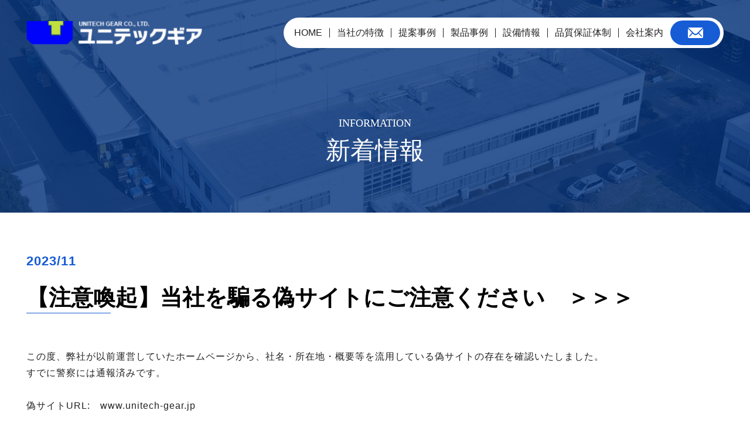

--- FILE ---
content_type: text/html; charset=UTF-8
request_url: https://unitechgear.jp/%E3%80%90%E6%B3%A8%E6%84%8F%E5%96%9A%E8%B5%B7%E3%80%91%E5%BD%93%E7%A4%BE%E3%82%92%E9%A8%99%E3%82%8B%E5%81%BD%E3%82%B5%E3%82%A4%E3%83%88%E3%81%AB%E3%81%94%E6%B3%A8%E6%84%8F%E3%81%8F%E3%81%A0%E3%81%95/
body_size: 5383
content:
<!DOCTYPE html>
<html lang="ja" style="margin-top: 0 !important;">
<head>
<meta charset="utf-8">
<meta name="viewport" content="width=device-width, initial-scale=1.0">
<meta name="format-detection" content="telephone=no">
<meta name="apple-mobile-web-app-capable" content="yes">

  <title>お知らせ｜高性能歯車・ギアのユニテックギア</title>

<meta name="description" content="ユニテックギアでは、高度の加工技術と長年にわたり培ったノウハウを駆使して、最新の生産ラインから、高性能のオーダーメイド歯車を創造しています。">
<link rel="shortcut icon" href="https://unitechgear.jp/assets/img/common/favicon.png">
<link rel="stylesheet" href="https://unitechgear.jp/assets/css/swiper-bundle.min.css">
<link rel="stylesheet" href="https://unitechgear.jp/assets/css/style.css">

<meta name='robots' content='max-image-preview:large' />
<link rel="alternate" type="application/rss+xml" title="高性能歯車・ギアのユニテックギア &raquo; 【注意喚起】当社を騙る偽サイトにご注意ください　＞＞＞ のコメントのフィード" href="https://unitechgear.jp/%e3%80%90%e6%b3%a8%e6%84%8f%e5%96%9a%e8%b5%b7%e3%80%91%e5%bd%93%e7%a4%be%e3%82%92%e9%a8%99%e3%82%8b%e5%81%bd%e3%82%b5%e3%82%a4%e3%83%88%e3%81%ab%e3%81%94%e6%b3%a8%e6%84%8f%e3%81%8f%e3%81%a0%e3%81%95/feed/" />
<link rel="alternate" title="oEmbed (JSON)" type="application/json+oembed" href="https://unitechgear.jp/wp-json/oembed/1.0/embed?url=https%3A%2F%2Funitechgear.jp%2F%25e3%2580%2590%25e6%25b3%25a8%25e6%2584%258f%25e5%2596%259a%25e8%25b5%25b7%25e3%2580%2591%25e5%25bd%2593%25e7%25a4%25be%25e3%2582%2592%25e9%25a8%2599%25e3%2582%258b%25e5%2581%25bd%25e3%2582%25b5%25e3%2582%25a4%25e3%2583%2588%25e3%2581%25ab%25e3%2581%2594%25e6%25b3%25a8%25e6%2584%258f%25e3%2581%258f%25e3%2581%25a0%25e3%2581%2595%2F" />
<link rel="alternate" title="oEmbed (XML)" type="text/xml+oembed" href="https://unitechgear.jp/wp-json/oembed/1.0/embed?url=https%3A%2F%2Funitechgear.jp%2F%25e3%2580%2590%25e6%25b3%25a8%25e6%2584%258f%25e5%2596%259a%25e8%25b5%25b7%25e3%2580%2591%25e5%25bd%2593%25e7%25a4%25be%25e3%2582%2592%25e9%25a8%2599%25e3%2582%258b%25e5%2581%25bd%25e3%2582%25b5%25e3%2582%25a4%25e3%2583%2588%25e3%2581%25ab%25e3%2581%2594%25e6%25b3%25a8%25e6%2584%258f%25e3%2581%258f%25e3%2581%25a0%25e3%2581%2595%2F&#038;format=xml" />
<style id='wp-img-auto-sizes-contain-inline-css' type='text/css'>
img:is([sizes=auto i],[sizes^="auto," i]){contain-intrinsic-size:3000px 1500px}
/*# sourceURL=wp-img-auto-sizes-contain-inline-css */
</style>
<style id='wp-emoji-styles-inline-css' type='text/css'>

	img.wp-smiley, img.emoji {
		display: inline !important;
		border: none !important;
		box-shadow: none !important;
		height: 1em !important;
		width: 1em !important;
		margin: 0 0.07em !important;
		vertical-align: -0.1em !important;
		background: none !important;
		padding: 0 !important;
	}
/*# sourceURL=wp-emoji-styles-inline-css */
</style>
<style id='wp-block-library-inline-css' type='text/css'>
:root{--wp-block-synced-color:#7a00df;--wp-block-synced-color--rgb:122,0,223;--wp-bound-block-color:var(--wp-block-synced-color);--wp-editor-canvas-background:#ddd;--wp-admin-theme-color:#007cba;--wp-admin-theme-color--rgb:0,124,186;--wp-admin-theme-color-darker-10:#006ba1;--wp-admin-theme-color-darker-10--rgb:0,107,160.5;--wp-admin-theme-color-darker-20:#005a87;--wp-admin-theme-color-darker-20--rgb:0,90,135;--wp-admin-border-width-focus:2px}@media (min-resolution:192dpi){:root{--wp-admin-border-width-focus:1.5px}}.wp-element-button{cursor:pointer}:root .has-very-light-gray-background-color{background-color:#eee}:root .has-very-dark-gray-background-color{background-color:#313131}:root .has-very-light-gray-color{color:#eee}:root .has-very-dark-gray-color{color:#313131}:root .has-vivid-green-cyan-to-vivid-cyan-blue-gradient-background{background:linear-gradient(135deg,#00d084,#0693e3)}:root .has-purple-crush-gradient-background{background:linear-gradient(135deg,#34e2e4,#4721fb 50%,#ab1dfe)}:root .has-hazy-dawn-gradient-background{background:linear-gradient(135deg,#faaca8,#dad0ec)}:root .has-subdued-olive-gradient-background{background:linear-gradient(135deg,#fafae1,#67a671)}:root .has-atomic-cream-gradient-background{background:linear-gradient(135deg,#fdd79a,#004a59)}:root .has-nightshade-gradient-background{background:linear-gradient(135deg,#330968,#31cdcf)}:root .has-midnight-gradient-background{background:linear-gradient(135deg,#020381,#2874fc)}:root{--wp--preset--font-size--normal:16px;--wp--preset--font-size--huge:42px}.has-regular-font-size{font-size:1em}.has-larger-font-size{font-size:2.625em}.has-normal-font-size{font-size:var(--wp--preset--font-size--normal)}.has-huge-font-size{font-size:var(--wp--preset--font-size--huge)}.has-text-align-center{text-align:center}.has-text-align-left{text-align:left}.has-text-align-right{text-align:right}.has-fit-text{white-space:nowrap!important}#end-resizable-editor-section{display:none}.aligncenter{clear:both}.items-justified-left{justify-content:flex-start}.items-justified-center{justify-content:center}.items-justified-right{justify-content:flex-end}.items-justified-space-between{justify-content:space-between}.screen-reader-text{border:0;clip-path:inset(50%);height:1px;margin:-1px;overflow:hidden;padding:0;position:absolute;width:1px;word-wrap:normal!important}.screen-reader-text:focus{background-color:#ddd;clip-path:none;color:#444;display:block;font-size:1em;height:auto;left:5px;line-height:normal;padding:15px 23px 14px;text-decoration:none;top:5px;width:auto;z-index:100000}html :where(.has-border-color){border-style:solid}html :where([style*=border-top-color]){border-top-style:solid}html :where([style*=border-right-color]){border-right-style:solid}html :where([style*=border-bottom-color]){border-bottom-style:solid}html :where([style*=border-left-color]){border-left-style:solid}html :where([style*=border-width]){border-style:solid}html :where([style*=border-top-width]){border-top-style:solid}html :where([style*=border-right-width]){border-right-style:solid}html :where([style*=border-bottom-width]){border-bottom-style:solid}html :where([style*=border-left-width]){border-left-style:solid}html :where(img[class*=wp-image-]){height:auto;max-width:100%}:where(figure){margin:0 0 1em}html :where(.is-position-sticky){--wp-admin--admin-bar--position-offset:var(--wp-admin--admin-bar--height,0px)}@media screen and (max-width:600px){html :where(.is-position-sticky){--wp-admin--admin-bar--position-offset:0px}}

/*# sourceURL=wp-block-library-inline-css */
</style>
<style id='classic-theme-styles-inline-css' type='text/css'>
/*! This file is auto-generated */
.wp-block-button__link{color:#fff;background-color:#32373c;border-radius:9999px;box-shadow:none;text-decoration:none;padding:calc(.667em + 2px) calc(1.333em + 2px);font-size:1.125em}.wp-block-file__button{background:#32373c;color:#fff;text-decoration:none}
/*# sourceURL=/wp-includes/css/classic-themes.min.css */
</style>
<link rel="https://api.w.org/" href="https://unitechgear.jp/wp-json/" /><link rel="alternate" title="JSON" type="application/json" href="https://unitechgear.jp/wp-json/wp/v2/posts/76" /><link rel="EditURI" type="application/rsd+xml" title="RSD" href="https://unitechgear.jp/news/xmlrpc.php?rsd" />
<meta name="generator" content="WordPress 6.9" />
<link rel="canonical" href="https://unitechgear.jp/%e3%80%90%e6%b3%a8%e6%84%8f%e5%96%9a%e8%b5%b7%e3%80%91%e5%bd%93%e7%a4%be%e3%82%92%e9%a8%99%e3%82%8b%e5%81%bd%e3%82%b5%e3%82%a4%e3%83%88%e3%81%ab%e3%81%94%e6%b3%a8%e6%84%8f%e3%81%8f%e3%81%a0%e3%81%95/" />
<link rel='shortlink' href='https://unitechgear.jp/?p=76' />
</head>

<body>
<div class="l-siteWrapper">
  <header class="l-header">
    <div id="header-nav" class="p-header u-sp-none992">
      <div class="l-wrapper">
        <div class="p-header__flex">
          <figure class="p-header__logo"> <a href="https://unitechgear.jp"> <img src="https://unitechgear.jp/assets/img/common/header-logo.png" alt="ユニテックギア" decoding="async"> </a> </figure>
          <nav class="p-header__nav">
            <div class="p-nav-inner">
              <ul class="p-nav-list">
                <li class="p-nav-list__item"> <a href="https://unitechgear.jp">HOME</a> </li>
                <li class="p-nav-list__item"> <a href="https://unitechgear.jp/feature.html">当社の特徴</a> </li>
                <li class="p-nav-list__item"> <a href="https://unitechgear.jp/solution.html">提案事例</a> </li>
                <li class="p-nav-list__item"> <a href="https://unitechgear.jp/products.html">製品事例</a> </li>
                <li class="p-nav-list__item"> <a href="https://unitechgear.jp/machinery.html">設備情報</a> </li>
                <li class="p-nav-list__item"> <a href="https://unitechgear.jp/qc.html">品質保証体制</a> </li>
                <li class="p-nav-list__item -last js-hover-menu"> <a class="u-link-none">会社案内</a>
                  <div class="p-hover__menu">
                    <ul class="p-hover__list">
                      <li class="p-hover__list__item"> <a class="link" href="https://unitechgear.jp/aboutus.html"> <span>会社概要</span> </a> </li>
                      <li class="p-hover__list__item"> <a class="link" href="https://unitechgear.jp/recruit.html"> <span>採用情報</span> </a> </li>
                      <li class="p-hover__list__item"> <a class="link" href="https://unitechgear.jp/news"> <span>インフォメーション</span> </a> </li>
                    </ul>
                  </div>
                </li>
              </ul>
            </div>
            <div class="p-nav-list__icon"> <a class="contact01" href="https://unitechgear.jp/contactus.html"> <img src="https://unitechgear.jp/assets/img/common/header-mail.svg" alt="お問い合わせ" decoding="async"> </a> </div>
          </nav>
        </div>
      </div>
    </div>
    <div class="p-sp-header u-pc-none992">
      <div class="l-wrapper">
        <div class="p-sp-header__flex">
          <figure class="p-sp-header__logo"> <a href="https://unitechgear.jp"> <img src="https://unitechgear.jp/assets/img/common/header-logo.png" alt="ユニテックギア" decoding="async"> </a> </figure>
          <ul class="p-sp-header__list">
            <li class="p-sp-header__list__item -tel"> <a href="tel:0487288411"> <img src="https://unitechgear.jp/assets/img/common/header-tel.svg" alt="電話" decoding="async"> </a> </li>
            <li class="p-sp-header__list__item -mail"> <a href="https://unitechgear.jp/contactus.html"> <img src="https://unitechgear.jp/assets/img/common/header-mail.svg" alt="メール" decoding="async"> </a> </li>
          </ul>
        </div>
      </div>
    </div>
    <button type="button" id="js-buttonHamburger" class="c-button c-hamburger u-pc-none992" aria-controls="globalNavSp" aria-expanded="false"> <span class="c-hamburger__line"> <span class="u-visuallyHidden"> メニューを開閉する </span> </span> </button>
    <nav id="p-globalMenuSp" class="u-pc-none992">
      <ul class="p-nav-list">
        <li class="p-nav-list__item"> <a href="https://unitechgear.jp">HOME</a> </li>
        <li class="p-nav-list__item"> <a href="https://unitechgear.jp/feature.html">当社の特徴</a> </li>
        <li class="p-nav-list__item"> <a href="https://unitechgear.jp/solution.html">提案事例</a> </li>
        <li class="p-nav-list__item"> <a href="https://unitechgear.jp/products.html">製品事例</a> </li>
        <li class="p-nav-list__item"> <a href="https://unitechgear.jp/machinery.html">設備情報</a> </li>
        <li class="p-nav-list__item"> <a href="https://unitechgear.jp/qc.html">品質保証体制</a> </li>
        <li class="p-nav-list__item click-menu"> <a> 会社案内
          <div class="i-box"><i class="one-i"></i></div>
          </a>
          <div class="p-menu-content">
            <ul class="p-menu-content__inr">
              <li><a href="https://unitechgear.jp/aboutus.html">会社概要</a></li>
              <li><a href="https://unitechgear.jp/recruit.html">採用情報</a></li>
              <li><a href="https://unitechgear.jp/news">インフォメーション</a></li>
            </ul>
          </div>
        </li>
        <li class="p-nav-list__item"> <a href="https://unitechgear.jp/contactus.html">お問い合わせ</a> </li>
        <li class="p-nav-list__item"> <a href="https://unitechgear.jp/sitemap.html">サイトマップ</a> </li>
        <li class="p-nav-list__item"> <a href="https://unitechgear.jp/privacy.html">プライバシーポリシー</a> </li>
      </ul>
    </nav>
  </header>
<div class="p-mainvisual -mainvisual01">
	<h1 class="p-mainvisual__title"> <span>INFORMATION</span>新着情報</h1>
</div>

    <main>

    	<section class="l-section">

            <article class="p-news__datail l-wrapper">

                                
                <div class="p-news__box">
                    <div class="p-news__dateBox">
                        <span class="p-news__date">
                            2023/11                        </span>
                        <h2 class="p-news__title">
                            【注意喚起】当社を騙る偽サイトにご注意ください　＞＞＞                        </h2>
                        <div class="p-news__content">
                            <p>この度、弊社が以前運営していたホームページから、社名・所在地・概要等を流用している偽サイトの存在を確認いたしました。</p>
<p>すでに警察には通報済みです。</p>
<p>&nbsp;</p>
<p>偽サイトURL:　www.unitech-gear.jp</p>
<p>&nbsp;</p>
<p>※偽サイト・詐欺サイトとのお客様のトラブルに関しまして、当社は一斉の責任を負いかねます。</p>
<p>お客様におかれましては十分にご注意くださいますようお願い申し上げます。</p>
                        </div>
                    </div>
                </div>

                
            </article>

    	</section>

    </main>

  <footer class="l-footer">
    <div class="p-footer">
      <div class="p-footer__head">
        <div class="l-wrapper">
          <div class="p-head__logo-list">
            <figure class="p-head__logo"> <img src="https://unitechgear.jp/assets/img/common/footer-logo.png" alt="ユニテックギア" decoding="async">
              <figcaption>〒363-0002　埼玉県桶川市赤堀2-7</figcaption>
            </figure>
            <figure class="p-head__banner"> <img src="https://unitechgear.jp/assets/img/common/footer-banner.png" alt="BUREAU VERITAS" decoding="async"> </figure>
          </div>
          <div class="p-head__inner">
            <h2 class="p-head__title"> CONTACT </h2>
            <p class="p-head__text"> 技術的なご相談、お見積りなど<br class="u-pc-none768">お気軽にお問い合わせください。 </p>
            <div class="p-head__flex"> <a class="tel" href="tel:0487288411"> <img src="https://unitechgear.jp/assets/img/common/footer-tel.png" alt="電話" decoding="async"> 048-728-8411 <span>FAX：048-728-7433</span> </a> <a class="mail" href="https://unitechgear.jp/contactus.html"> <img src="https://unitechgear.jp/assets/img/common/footer-mail.png" alt="メール" decoding="async"> お問い合わせ </a> </div>
          </div>
        </div>
      </div>
      <div class="p-footer__body">
        <div class="l-wrapper">
          <div class="p-body__inner">
            <ul class="p-footer__list">
              <li class="p-footer__item"> <a href="https://unitechgear.jp">HOME</a> </li>
              <li class="p-footer__item"> <a href="https://unitechgear.jp/feature.html">当社の特徴</a> </li>
              <li class="p-footer__item -last"> <a href="https://unitechgear.jp/solution.html">提案事例</a> </li>
            </ul>
            <ul class="p-footer__list">
              <li class="p-footer__item"> <a href="https://unitechgear.jp/products.html">製品情報</a> </li>
              <li class="p-footer__item"> <a href="https://unitechgear.jp/machinery.html">設備情報</a> </li>
              <li class="p-footer__item -last"> <a href="https://unitechgear.jp/qc.html">品質保証体制</a> </li>
            </ul>
            <ul class="p-footer__list">
              <li class="p-footer__item"> <a href="https://unitechgear.jp/aboutus.html">会社概要</a> </li>
              <li class="p-footer__item"> <a href="https://unitechgear.jp/recruit.html">採用情報</a> </li>
              <li class="p-footer__item"> <a href="https://unitechgear.jp/news">インフォメーション</a> </li>
              <li class="p-footer__item"> <a href="https://unitechgear.jp/contactus.html">お問い合わせ</a> </li>
              <li class="p-footer__item"> <a href="https://unitechgear.jp/sitemap.html">サイトマップ</a> </li>
              <li class="p-footer__item"> <a href="https://unitechgear.jp/privacy.html">プライバシーポリシー</a> </li>
            </ul>
          </div>
        </div>
      </div>
    </div>
    <small class="p-copyright" translate="no">&copy; UNITECH GEAR CO., LTD. ALL RIGHTS RESERVED.</small> </footer>
  <a class="c-pageTOP js-pageTop" href="#"> <img src="https://unitechgear.jp/assets/img/common/page-top.svg" alt="TOPに戻る" decoding="async"> </a> </div>
<script src="https://code.jquery.com/jquery-3.6.0.js" integrity="sha256-H+K7U5CnXl1h5ywQfKtSj8PCmoN9aaq30gDh27Xc0jk=" crossorigin="anonymous"></script> <!-- <script type="text/javascript" src="//cdn.jsdelivr.net/npm/slick-carousel@1.8.1/slick/slick.min.js"></script> --> 
<script src="https://unitechgear.jp/assets/js/script.js"></script>
<script src="https://unitechgear.jp/assets/js/swiper-bundle.min.js"></script>
<script>
            var swiper = new Swiper('.swiper-container', {
                slidesPerView: 1,
                loop: true,
                autoplay: {
                    delay: 3000,
                    disableOnInteraction: true
                },
            });
        </script> 

  
<!-- emidas -->
<script>
const _client_id = 5026;
const _conv = 0;
const _version = '3.0';
const current = document.currentScript;
const script = document.createElement('script');
script.src = 'https://beacon.nc-net.or.jp/beacon.min.js';
document.body.appendChild(script);
</script>
<!-- emidas end -->

</body>
</html>

--- FILE ---
content_type: text/css
request_url: https://unitechgear.jp/assets/css/style.css
body_size: 14619
content:
@charset "UTF-8";
/* =================================
  Foundation
================================= */
/*
  Reset
————————————————————————————————————————— */
@import url("https://fonts.googleapis.com/css2?family=Alice&display=swap");
@import url("https://fonts.googleapis.com/css2?family=Meie+Script&display=swap");
html,
body,
div,
span,
applet,
object,
iframe,
h1,
h2,
h3,
h4,
h5,
h6,
p,
blockquote,
pre,
a,
abbr,
acronym,
address,
big,
cite,
code,
del,
dfn,
em,
img,
ins,
kbd,
q,
s,
samp,
small,
strike,
strong,
sub,
sup,
tt,
var,
b,
u,
i,
center,
dl,
dt,
dd,
ol,
ul,
li,
fieldset,
form,
label,
legend,
table,
caption,
tbody,
tfoot,
thead,
tr,
th,
td,
article,
aside,
canvas,
details,
embed,
figure,
figcaption,
footer,
header,
hgroup,
menu,
nav,
output,
ruby,
section,
summary,
time,
mark,
audio,
video,
textarea {
  margin: 0;
  padding: 0;
  border: 0;
  font-size: 100%;
  font: inherit;
  vertical-align: baseline;
}

/* HTML5 display-role reset for older browsers */
article,
aside,
details,
figcaption,
figure,
footer,
header,
hgroup,
menu,
nav,
section {
  display: block;
}

body {
  line-height: 1;
}

ol,
ul {
  list-style: none;
  list-style-type: none;
}

blockquote,
q {
  quotes: none;
}

blockquote:before,
blockquote:after,
q:before,
q:after {
  content: "";
  content: none;
}

table {
  border-collapse: collapse;
  border-spacing: 0;
}

a {
  text-decoration: none;
}

*,
*::before,
*::after {
  -webkit-box-sizing: border-box;
          box-sizing: border-box;
}

img {
  vertical-align: bottom;
  width: 100%;
  max-width: 100%;
  height: auto;
}

input[type="submit"],
input[type="button"] {
  -webkit-box-sizing: content-box;
  -webkit-appearance: none;
  -moz-appearance: button;
       appearance: button;
  border: none;
  -webkit-box-sizing: border-box;
          box-sizing: border-box;
  cursor: pointer;
  border-radius: 0;
}

input[type="submit"]::-webkit-search-decoration,
input[type="button"]::-webkit-search-decoration {
  display: none;
}

select {
  -moz-appearance: none;
  -webkit-appearance: none;
  appearance: none;
  border: none;
  border-radius: 0;
}

select::-ms-expand {
  display: none;
}

/*
  Settings
————————————————————————————————————————— */
/*
  Base
————————————————————————————————————————— */
body {
  font-family: "游ゴシック体", YuGothic, "游ゴシック", "Yu Gothic", "メイリオ", "Hiragino Kaku Gothic ProN", "Hiragino Sans", sans-serif;
  font-weight: 400;
  font-style: normal;
  letter-spacing: normal;
  font-stretch: normal;
  color: #212121;
  line-height: 1;
  overflow-x: hidden;
}

.page-body {
  background: #E8ECFA;
}

a img {
  -webkit-transition: all 0.3s ease 0s;
  transition: all 0.3s ease 0s;
}
a:hover img {
  opacity: .7;
}

@media screen and (max-width: 1199px) {
  /* ======================
  project(1199)
  =========================*/
  body, html {
    overflow-x: hidden;
  }
}
/* =================================
  Layout
================================= */
/*
  layout
————————————————————————————————————————— */
.l-main {
  -webkit-box-flex: 1;
      -ms-flex: 1;
          flex: 1;
}

.l-siteWrapper {
  display: -webkit-box;
  display: -ms-flexbox;
  display: flex;
  -webkit-box-orient: vertical;
  -webkit-box-direction: normal;
      -ms-flex-direction: column;
          flex-direction: column;
  min-height: 100vh;
}

.l-wrapper {
  width: 100%;
  max-width: 1190px;
  margin: 0 auto;
}

.l-wrapper2 {
  width: 100%;
  max-width: 1300px;
  margin: 0 auto;
}

.l-wrapper3 {
  width: 100%;
  max-width: 1000px;
  margin: 0 auto;
}

.l-wrapper4 {
  width: 100%;
  max-width: 860px;
  margin: 0 auto;
}

.l-section {
  padding: 72px 0;
}

.l-section2 {
  padding: 64px 0;
}

.l-section3 {
  padding-top: 128px;
}

.l-section4 {
  padding-bottom: 64px;
}

.l-section5 {
  padding-top: 128px;
  padding-bottom: 48px;
}

.l-section6 {
  padding: 96px 0;
}

.l-section7 {
  padding: 128px 0;
}

.l-section8 {
  padding-top: 64px;
}

.l-section9 {
  padding-top: 96px;
}

/*
  レスポンシブ
————————————————————————————————————————— */
@media screen and (max-width: 1199px) {
  /* ======================
  layout(1199)
  =========================*/
  .l-wrapper,
  .l-wrapper2,
  .l-wrapper3 {
    max-width: 90%;
  }
  .l-wrapper.-full,
  .l-wrapper2.-full,
  .l-wrapper3.-full {
    max-width: 100%;
  }
}
@media screen and (max-width: 991px) {
  /* ======================
  layout(992)
  =========================*/
  .l-wrapper4 {
    max-width: 90%;
  }
}
@media screen and (max-width: 767px) {
  /* ======================
  layout(767)
  =========================*/
  .l-section {
    padding: 48px 0;
  }

  .l-section2 {
    padding: 48px 0;
  }

  .l-section3 {
    padding-top: 96px;
  }

  .l-section4 {
    padding-bottom: 96px;
  }

  .l-section5 {
    padding-top: 48px;
    padding-bottom: 32px;
  }

  .l-section6 {
    padding: 48px 0;
  }

  .l-section7 {
    padding: 64px 0;
  }

  .l-section9 {
    padding-top: 72px;
  }

  .l-wrapper.-full,
  .l-wrapper2.-full {
    max-width: 100%;
  }
}
/* =================================
  Object
================================= */
/*
  component
————————————————————————————————————————— */
.c-more-link {
  font-size: 1.5rem;
  color: #fff;
  background: #165CD5;
  -webkit-transition: all 0.3s ease 0s;
  transition: all 0.3s ease 0s;
  border-radius: 32px;
  padding: 14px 20px;
  padding-right: 58px;
  display: inline-block;
  position: relative;
  white-space: nowrap;
}
.c-more-link:after {
  content: '';
  display: inline-block;
  background: url(../img/common/arrow.png) no-repeat;
  background-size: contain;
  width: 34px;
  height: 34px;
  position: absolute;
  top: 50%;
  right: 8px;
  -webkit-transform: translateY(-50%);
          transform: translateY(-50%);
}
.c-more-link:hover {
  opacity: .7;
}

.c-button {
  position: relative;
  display: inline-block;
  text-decoration: none;
  -webkit-appearance: none;
  -moz-appearance: none;
  appearance: none;
  border: none;
  background-color: transparent;
  cursor: pointer;
}

.c-hamburger {
  position: fixed;
  top: 26px;
  right: 5%;
  z-index: 50;
  width: 35px;
  height: 20px;
  margin: auto;
  outline: none;
  -webkit-transition: all .3s ease-in-out;
  transition: all .3s ease-in-out;
}
.c-hamburger:hover, .c-hamburger:focus {
  -webkit-box-shadow: 0 0 0.5rem rgba(255, 255, 255, 0.5);
          box-shadow: 0 0 0.5rem rgba(255, 255, 255, 0.5);
}
.c-hamburger__line {
  position: absolute;
  top: 0;
  right: 0;
  bottom: 0;
  left: 0;
  margin: auto;
  width: 35px;
  height: 2px;
  background-color: #fff;
  -webkit-transition: inherit;
  transition: inherit;
  -webkit-transition: 0.35s ease-in-out;
  transition: 0.35s ease-in-out;
}
.c-hamburger__line:before, .c-hamburger__line:after {
  position: absolute;
  display: block;
  width: 100%;
  height: 100%;
  background-color: #fff;
  content: '';
  -webkit-transition: inherit;
  transition: inherit;
}
.c-hamburger__line:before {
  top: -10px;
}
.c-hamburger__line:after {
  top: 10px;
}

.c-hamburger[aria-expanded="true"] .c-hamburger__line {
  background-color: transparent;
  -webkit-transform: translate(-50px, 0);
          transform: translate(-50px, 0);
}
.c-hamburger[aria-expanded="true"] .c-hamburger__line:before, .c-hamburger[aria-expanded="true"] .c-hamburger__line:after {
  top: 0;
  background-color: #165CD5;
}
.c-hamburger[aria-expanded="true"] .c-hamburger__line:before {
  -webkit-transform: rotate(315deg);
  transform: translate(50px, 0) rotate(315deg);
}
.c-hamburger[aria-expanded="true"] .c-hamburger__line:after {
  -webkit-transform: rotate(-315deg);
  transform: translate(50px, 0) rotate(-315deg);
}

.c-pageTOP {
  display: block;
  width: 40px;
  position: fixed;
  bottom: 30px;
  right: 30px;
  z-index: 10;
}

/*
  レスポンシブ
————————————————————————————————————————— */
@media screen and (max-width: 991px) {
  /* ======================
  project(991)
  =========================*/
}
@media screen and (max-width: 767px) {
  /* ======================
  project(767)
  =========================*/
  .c-pageTOP {
    width: 35px;
    right: 15px;
  }

  .c-hamburger {
    top: 19px;
  }
}
/*
  footer
————————————————————————————————————————— */
.p-footer {
border-top: solid 1px #165CD5;
  background: #F4F4F4;
  padding: 76px 0 34px;
}
.p-footer .p-footer__head {
  margin-bottom: 48px;
}
.p-footer .p-head__logo-list {
  display: -webkit-box;
  display: -ms-flexbox;
  display: flex;
  -webkit-box-pack: center;
      -ms-flex-pack: center;
          justify-content: center;
  margin-bottom: 48px;
}
.p-footer .p-head__logo {
  width: 286px;
  margin-right: 30px;
}
.p-footer .p-head__logo figcaption {
  font-weight: 500;
  font-size: 0.875rem;
  margin-top: 12px;
}
.p-footer .p-head__banner {
  width: 138px;
}
.p-footer .p-head__title {
  font-family: serif;
  font-size: 2.375rem;
  color: #fff;
  margin-bottom: 12px;
}
.p-footer .p-head__text {
  font-weight: 500;
  font-size: 1.125rem;
  color: #fff;
  line-height: 1.4;
}
.p-footer .p-head__inner {
  text-align: center;
  background: #165CD5;
  padding: 32px 0;
  border-radius: 11px;
}
.p-footer .p-head__flex {
  display: -webkit-box;
  display: -ms-flexbox;
  display: flex;
  -webkit-box-pack: center;
      -ms-flex-pack: center;
          justify-content: center;
  margin-top: 40px;
}
.p-footer .p-head__flex .tel {
  font-size: 2.375rem;
  color: #fff;
  display: inline-block;
  margin-right: 42px;
}
.p-footer .p-head__flex .tel img {
  width: 40px;
  margin-right: 12px;
}
.p-footer .p-head__flex .tel span {
  font-size: 1rem;
  color: #fff;
  display: block;
  text-align: right;
  margin-top: 6px;
}
.p-footer .p-head__flex .mail {
  font-weight: 500;
  font-size: 1.0625rem;
  color: #165CD5;
  padding: 26px 0;
  display: block;
  width: 100%;
  max-width: 340px;
  text-align: center;
  border-radius: 37px;
  background: #fff;
  -webkit-transition: all 0.3s ease 0s;
  transition: all 0.3s ease 0s;
}
.p-footer .p-head__flex .mail img {
  width: 27px;
  vertical-align: middle;
  margin-right: 10px;
}
.p-footer .p-head__flex .mail:hover {
  opacity: .7;
}
.p-footer .p-body__inner {
  display: -webkit-box;
  display: -ms-flexbox;
  display: flex;
  -webkit-box-pack: justify;
      -ms-flex-pack: justify;
          justify-content: space-between;
}
.p-footer .p-footer__list {
  width: 30%;
}
.p-footer .p-footer__item {
  padding: 16px 0;
  border-bottom: 1px dashed #212121;
}
.p-footer .p-footer__item:first-child {
  border-top: 1px dashed #212121;
}
.p-footer .p-footer__item span {
  color: #212121;
  display: inline-block;
  margin-bottom: 10px;
}
.p-footer .p-footer__item a {
  font-weight: 500;
  font-size: 0.875rem;
  color: #212121;
  -webkit-transition: all 0.3s ease 0s;
  transition: all 0.3s ease 0s;
}
.p-footer .p-footer__item a:hover {
  color: #095AD3;
}

.p-copyright {
  font-size: 0.75rem;
  color: #fff;
  line-height: 1.6;
  text-align: center;
  background: #063882;
  display: block;
  padding: 16px 0;
}

/*
  レスポンシブ
————————————————————————————————————————— */
@media screen and (max-width: 767px) {
  /* ======================
  project(767)
  =========================*/
  .p-footer {
    padding-bottom: 72px;
  }
  .p-footer .p-head__logo-list {
    display: block;
    margin-bottom: 32px;
  }
  .p-footer .p-head__logo {
    margin-right: 0;
    margin-inline: auto;
    margin-bottom: 16px;
  }
  .p-footer .p-head__banner {
    margin-inline: auto;
  }
  .p-footer .p-head__title {
    font-size: 1.75rem;
    text-align: center;
  }
  .p-footer .p-head__text {
    text-align: center;
  }
  .p-footer .p-head__flex {
    text-align: center;
    display: block;
  }
  .p-footer .p-head__flex .tel {
    margin-right: unset;
    margin-bottom: 24px;
  }
  .p-footer .p-head__flex .tel img {
    width: 35px;
    margin-right: 6px;
  }
  .p-footer .p-head__flex .mail {
    max-width: 300px;
    padding: 22px 0;
    margin-inline: auto;
  }
  .p-footer .p-body__inner {
    display: block;
  }
  .p-footer .p-footer__list {
    width: 100%;
  }
  .p-footer .p-footer__item.-last {
    border: none;
  }
}
/*
  header
————————————————————————————————————————— */
.p-header {
  position: fixed;
  top: 0;
  left: 0;
  width: 100%;
  z-index: 15;
  padding: 30px 0;
  background: rgba(0, 48, 122, 0.8);
}
.p-header .p-header__flex {
  display: -webkit-box;
  display: -ms-flexbox;
  display: flex;
  -webkit-box-pack: justify;
      -ms-flex-pack: justify;
          justify-content: space-between;
  -webkit-box-align: center;
      -ms-flex-align: center;
          align-items: center;
  position: relative;
}
.p-header .p-header__flex .p-header__logo img {
  width: 300px;
}
.p-header .p-header__flex .p-header__nav {
  height: 52px;
  padding: 0 6px;
  display: -webkit-box;
  display: -ms-flexbox;
  display: flex;
  -webkit-box-pack: justify;
      -ms-flex-pack: justify;
          justify-content: space-between;
  -webkit-box-align: center;
      -ms-flex-align: center;
          align-items: center;
  background: #fff;
  border-radius: 26px;
}
.p-header .p-header__flex .p-header__nav .p-nav-inner {
  height: 100%;
}
.p-header .p-header__flex .p-header__nav .p-nav-list__icon a {
  display: block;
  background: #165CD5;
  text-align: center;
  width: 85px;
  padding: 12px 0;
  border-radius: 37px;
  -webkit-transition: all 0.3s ease 0s;
  transition: all 0.3s ease 0s;
}
.p-header .p-header__flex .p-header__nav .p-nav-list__icon a:hover {
  opacity: .7;
}
.p-header .p-header__flex .p-header__nav .p-nav-list__icon a img {
  width: 26px;
  vertical-align: middle;
}
.p-header .p-header__flex .p-header__nav .p-nav-list {
  display: -webkit-box;
  display: -ms-flexbox;
  display: flex;
  -webkit-box-align: center;
      -ms-flex-align: center;
          align-items: center;
  height: 100%;
}
.p-header .p-header__flex .p-header__nav .p-nav-list__item {
  height: 100%;
  display: -webkit-box;
  display: -ms-flexbox;
  display: flex;
  -webkit-box-align: center;
      -ms-flex-align: center;
          align-items: center;
  cursor: pointer;
}
.p-header .p-header__flex .p-header__nav .p-nav-list__item:last-child a {
  border-right: none;
}
.p-header .p-header__flex .p-header__nav .p-nav-list__item a {
  font-size: 1rem;
  color: #212121;
  padding: 0 12px;
  -webkit-transition: all 0.3s ease 0s;
  transition: all 0.3s ease 0s;
  border-right: solid 1px #212121;
}
.p-header .p-header__flex .p-header__nav .p-nav-list__item a:hover {
  color: #165CD5;
}
.p-header .p-header__flex .p-header__nav .p-nav-list__item .p-hover__menu {
  display: none;
  position: absolute;
  top: 52px;
  left: 0;
  width: 100%;
  background: -webkit-gradient(linear, left top, left bottom, from(rgba(12, 172, 178, 0)), color-stop(20%, rgba(12, 172, 178, 0)), color-stop(20%, #f7f7f7), to(#f7f7f7));
  background: linear-gradient(180deg, rgba(12, 172, 178, 0) 0%, rgba(12, 172, 178, 0) 20%, #f7f7f7 20%, #f7f7f7 100%);
  z-index: 10;
  padding-top: 1%;
}
.p-header .p-header__flex .p-header__nav .p-nav-list__item .p-hover__menu .p-hover__list {
  display: -webkit-box;
  display: -ms-flexbox;
  display: flex;
  -webkit-box-align: center;
      -ms-flex-align: center;
          align-items: center;
  -ms-flex-pack: distribute;
      justify-content: space-around;
}
.p-header .p-header__flex .p-header__nav .p-nav-list__item .p-hover__menu .p-hover__list .p-hover__list__item {
  width: calc(100% / 3);
  text-align: center;
}
.p-header .p-header__flex .p-header__nav .p-nav-list__item .p-hover__menu .p-hover__list .p-hover__list__item a {
  font-size: 0.875rem;
  color: #000;
  display: block;
  border: none;
  padding: 25px 15px;
  background: #f7f7f7;
  -webkit-transition: all 0.3s ease 0s;
  transition: all 0.3s ease 0s;
}
.p-header .p-header__flex .p-header__nav .p-nav-list__item .p-hover__menu .p-hover__list .p-hover__list__item a .p-hover__image {
  margin: 0 auto 20px;
  max-width: 80%;
}
.p-header .p-header__flex .p-header__nav .p-nav-list__item .p-hover__menu .p-hover__list .p-hover__list__item a span {
  color: #000;
}
.p-header .p-header__flex .p-header__nav .p-nav-list__item .p-hover__menu .p-hover__list .p-hover__list__item a:hover {
  background: #165CD5;
}
.p-header .p-header__flex .p-header__nav .p-nav-list__item .p-hover__menu .p-hover__list .p-hover__list__item a:hover span {
  color: #fff;
}
.p-header .p-header__flex .p-header__nav .p-nav-list__item .p-hover__menu .p-hover__list .p-hover__list__item:last-child a {
  border: none;
}

/*
  レスポンシブ
————————————————————————————————————————— */
@media screen and (max-width: 1199px) {
  /* ======================
  project(1199)
  =========================*/
  .p-header .p-header__flex .p-header__logo img {
    width: 200px;
  }
  .p-header .p-header__flex .p-header__nav .p-nav-list__item a {
    font-size: 0.8125rem;
    padding: 0 10px;
  }
}
@media screen and (max-width: 991px) {
  /* ======================
  project(991)
  =========================*/
  .p-sp-header {
    position: fixed;
    top: 0;
    left: 0;
    width: 100%;
    z-index: 10;
    padding: 20px 7% 20px 5%;
    background: rgba(0, 48, 122, 0.8);
  }
  .p-sp-header .p-sp-header__flex {
    display: -webkit-box;
    display: -ms-flexbox;
    display: flex;
    -webkit-box-pack: justify;
        -ms-flex-pack: justify;
            justify-content: space-between;
  }
  .p-sp-header .p-sp-header__flex .p-sp-header__logo {
    width: 180px;
  }
  .p-sp-header .p-sp-header__flex .p-sp-header__list {
    display: -webkit-box;
    display: -ms-flexbox;
    display: flex;
    -webkit-box-align: center;
        -ms-flex-align: center;
            align-items: center;
  }
  .p-sp-header .p-sp-header__flex .p-sp-header__list__item.-tel {
    margin: 0 12px 0 0;
  }
  .p-sp-header .p-sp-header__flex .p-sp-header__list__item.-tel img {
    width: 30px;
  }
  .p-sp-header .p-sp-header__flex .p-sp-header__list__item.-mail img {
    width: 34px;
  }

  #p-globalMenuSp {
    width: 100%;
    height: 100vh;
    background: #fff;
    position: fixed;
    top: 0;
    left: 0;
    z-index: -10;
    opacity: 0;
    trasition: all .3s;
    padding: 100px 0 100px 25px;
  }
  #p-globalMenuSp.is-active {
    z-index: 15;
    opacity: 1;
    overflow-y: scroll;
  }
  #p-globalMenuSp .p-nav-list {
    z-index: 200;
  }
  #p-globalMenuSp .p-nav-list .p-nav-list__item {
    margin: 0 0 22px;
    line-height: 1.4;
  }
  #p-globalMenuSp .p-nav-list .p-nav-list__item a {
    color: #000;
    font-size: 1.375rem;
    letter-spacing: 1px;
    position: relative;
  }
  #p-globalMenuSp .p-nav-list .p-nav-list__item a .i-box {
    display: -webkit-box;
    display: -ms-flexbox;
    display: flex;
    -webkit-box-pack: center;
        -ms-flex-pack: center;
            justify-content: center;
    -webkit-box-align: center;
        -ms-flex-align: center;
            align-items: center;
    position: absolute;
    top: 50%;
    right: -30%;
    width: 15px;
    height: 15px;
    -webkit-transform: translateY(-50%) translateX(-50%);
            transform: translateY(-50%) translateX(-50%);
  }
  #p-globalMenuSp .p-nav-list .p-nav-list__item a .i-box .one-i {
    position: relative;
  }
  #p-globalMenuSp .p-nav-list .p-nav-list__item a .i-box .one-i:before {
    content: '';
    width: 15px;
    height: 15px;
    margin: -11px 0 0;
    border: 0;
    border-bottom: solid 1px #000;
    border-right: solid 1px #000;
    position: absolute;
    top: 50%;
    left: 50%;
    -webkit-transform: rotate(45deg);
            transform: rotate(45deg);
    -webkit-transition: all .2s;
    transition: all .2s;
  }
  #p-globalMenuSp .p-nav-list .p-nav-list__item a.open .i-box .one-i:before {
    content: '';
    width: 15px;
    height: 15px;
    border: 0;
    margin: -3px 0 0;
    border-bottom: solid 1px #000;
    border-right: solid 1px #000;
    position: absolute;
    top: 50%;
    left: 50%;
    -webkit-transform: rotate(225deg);
            transform: rotate(225deg);
  }
  #p-globalMenuSp .p-nav-list .p-nav-list__item.click-menu .p-menu-content {
    display: none;
    padding: 15px 0;
  }
  #p-globalMenuSp .p-nav-list .p-nav-list__item.click-menu .p-menu-content__inr li {
    margin: 0 0 15px;
  }
  #p-globalMenuSp .p-nav-list .p-nav-list__item.click-menu .p-menu-content__inr li a {
    font-size: 16px;
  }
}
@media screen and (max-width: 767px) {
  /* ======================
  project(767)
  =========================*/
  .p-sp-header {
    padding: 15px 64px 15px 0;
  }
  .p-sp-header .p-sp-header__flex .p-sp-header__list__item.-tel {
    margin: 0 12px 0 0;
  }
  .p-sp-header .p-sp-header__flex .p-sp-header__list__item.-tel img {
    width: 26px;
  }
  .p-sp-header .p-sp-header__flex .p-sp-header__list__item.-mail img {
    width: 31px;
  }
}
/*
  top
————————————————————————————————————————— */
.p-top__section1 .p-top__mainvisual {
  position: relative;
  width: 100%;
  height: 80vh;
}
.p-top__section1 .p-top__video {
  position: relative;
  width: 100vw;
  height: 80vh;
  overflow: hidden;
}
.p-top__section1 .p-top__video video {
  position: absolute;
  top: 50%;
  left: 50%;
  -webkit-transform: translateX(-50%) translateY(-50%);
          transform: translateX(-50%) translateY(-50%);
  min-width: 100%;
  min-height: 100%;
}
.p-top__section1 .p-video__overlay {
  width: 100%;
  height: 100%;
  position: absolute;
  top: 0;
  left: 0;
  background: rgba(0, 0, 0, 0);
  z-index: 1;
}
.p-top__section1 .p-video__text {
  position: absolute;
  top: 50%;
  left: 50%;
  -webkit-transform: translateY(-50%) translateX(-50%);
          transform: translateY(-50%) translateX(-50%);
  width: 100%;
  z-index: 2;
}
.p-top__section1 .p-video__hero {
  font-family: serif;
  font-weight: 400;
  font-size: 3.5rem;
  letter-spacing: 5.6px;
  line-height: 1.5;
  text-align: center;
  color: #fff;
	text-shadow: #000 1px 0 10px;
}
.p-top__section1 .p-video__hero span {
  font-size: 1.75rem;
  letter-spacing: 0;
  display: block;
  margin-top: 8px;
	text-shadow: #000 1px 0 10px;
}

.p-top__section2 {
  background: -webkit-gradient(linear, left top, right top, from(#E8ECFA), color-stop(70%, #E8ECFA), color-stop(70%, #fff), to(#fff));
  background: linear-gradient(to right, #E8ECFA 0%, #E8ECFA 70%, #fff 70%, #fff 100%);
  padding: 64px 0;
}
.p-top__section2 .p-top__about {
  display: -webkit-box;
  display: -ms-flexbox;
  display: flex;
}
.p-top__section2 .p-about__left {
  width: 50%;
}
.p-top__section2 .p-about__right {
  width: 50%;
}
.p-top__section2 .p-about__title {
  font-family: serif;
  font-size: 2rem;
  line-height: 1.5;
  margin-bottom: 24px;
	font-weight: bold;
}
.p-top__section2 .p-about__text {
  font-size: 1.2rem;
  line-height: 1.6;
  margin-bottom: 16px;
}
.p-top__section2 .p-about__image01 {
  width: 96%;
  margin-top: 32px;
  margin-left: -48px;
}
.p-top__section2 .p-about__image02 .about2 {
  width: 80%;
  display: block;
  margin-left: auto;
}
.p-top__section2 .p-about__image02 .about3 {
  width: 80%;
  margin-top: -42px;
  position: relative;
  z-index: 2;
}
.p-top__section2 .p-about__image02 .about4 {
  width: 60%;
  display: block;
  margin-top: -42px;
  margin-left: auto;
}

.p-top__section3 {
  background: #E8ECFA;
  padding: 204px 0 128px;
}
.p-top__section3 .p-proposal__head {
  text-align: center;
  margin-bottom: 32px;
}
.p-top__section3 .p-proposal__title {
  font-family: serif;
  font-weight: 500;
  font-size: 3.75rem;
  color: #165CD5;
  line-height: 1.4;
  position: relative;
  z-index: 2;
}
.p-top__section3 .p-proposal__title span {
  font-weight: 400;
  font-size: 2.5rem;
  display: block;
	font-weight: bold;
}
.p-top__section3 .p-proposal__title:before {
  content: 'PROPOSAL';
  display: inline-block;
  color: #fff;
  font-family: serif;
  font-weight: 500;
  font-size: 12.5rem;
  position: absolute;
  top: -140px;
  left: 50%;
  -webkit-transform: translateX(-50%);
          transform: translateX(-50%);
  z-index: -1;
}
.p-top__section3 .p-proposal__body {
  background: -webkit-gradient(linear, left top, right top, from(#fff), color-stop(30%, #fff), color-stop(30%, #E8ECFA), to(#E8ECFA));
  background: linear-gradient(to right, #fff 0%, #fff 30%, #E8ECFA 30%, #E8ECFA 100%);
  padding: 40px 0;
}
.p-top__section3 .p-body__inner {
  display: -webkit-box;
  display: -ms-flexbox;
  display: flex;
  -webkit-box-align: center;
      -ms-flex-align: center;
          align-items: center;
}
.p-top__section3 .p-body__left {
  width: 45%;
  text-align: left;
  background: #E8ECFA;
  padding: 64px 40px;
}
.p-top__section3 .p-body__right {
  width: 55%;
}
.p-top__section3 .p-body__title {
  font-family: serif;
  font-size: 2rem;
  margin-bottom: 22px;
}
.p-top__section3 .p-body__list {
  margin-bottom: 32px;
}
.p-top__section3 .p-body__item {
  font-size: 1.125rem;
  line-height: 1.4;
  margin-bottom: 12px;
}

.p-top__section4 {
  background: #F4F4F4;
  padding: 128px 0;
}
.p-top__section4 .p-top__product {
  display: -webkit-box;
  display: -ms-flexbox;
  display: flex;
  margin-bottom: 64px;
  position: relative;
}
.p-top__section4 .p-product__title {
  font-family: serif;
  font-weight: 500;
  font-size: 10rem;
  color: #D2D3D4;
  opacity: .7;
  position: relative;
  z-index: 2;
}
.p-top__section4 .p-product__left {
  width: 45%;
  padding-right: 80px;
}
.p-top__section4 .p-product__right {
  width: 55%;
}
.p-top__section4 .p-product__image {
  display: -webkit-box;
  display: -ms-flexbox;
  display: flex;
  -webkit-box-orient: horizontal;
  -webkit-box-direction: reverse;
      -ms-flex-direction: row-reverse;
          flex-direction: row-reverse;
  -webkit-box-align: end;
      -ms-flex-align: end;
          align-items: flex-end;
  -webkit-box-pack: justify;
      -ms-flex-pack: justify;
          justify-content: space-between;
}
.p-top__section4 .p-product__image img {
  width: 47%;
}
.p-top__section4 .p-product__title-sub {
  font-family: serif;
  font-weight: bold;
  font-size: 2.5rem;
  color: #165CD5;
  margin-top: 40px;
  margin-bottom: 23px;
}
.p-top__section4 .p-product__text {
  font-size: 1.2rem;
  line-height: 1.5;
  margin-bottom: 24px;
}
.p-top__section4 .p-top__equipment {
  display: -webkit-box;
  display: -ms-flexbox;
  display: flex;
  -webkit-box-orient: horizontal;
  -webkit-box-direction: reverse;
      -ms-flex-direction: row-reverse;
          flex-direction: row-reverse;
  position: relative;
}
.p-top__section4 .p-equipment__title {
  font-family: serif;
  font-weight: 500;
  font-size: 10rem;
  color: #D2D3D4;
  opacity: .7;
  position: absolute;
  right: 0;
  z-index: 2;
}
.p-top__section4 .p-equipment__left {
  width: 55%;
  padding-left: 48px;
}
.p-top__section4 .p-equipment__right {
  width: 45%;
}
.p-top__section4 .p-equipment__image {
  display: -webkit-box;
  display: -ms-flexbox;
  display: flex;
  -webkit-box-align: end;
      -ms-flex-align: end;
          align-items: flex-end;
  -webkit-box-pack: justify;
      -ms-flex-pack: justify;
          justify-content: space-between;
}
.p-top__section4 .p-equipment__image img {
  width: 47%;
}
.p-top__section4 .p-equipment__title-sub {
  font-family: serif;
  font-weight: bold;
  font-size: 2.5rem;
  color: #165CD5;
  margin-top: 200px;
  margin-bottom: 23px;
}
.p-top__section4 .p-equipment__text {
  font-size: 1.2rem;
  line-height: 1.5;
  margin-bottom: 24px;
}

.p-top__section5 {
  background: url(../img/top/bg.jpg) no-repeat;
  background-size: cover;
  background-position: center;
  padding: 128px 0;
}
.p-top__section5 .p-top__intro {
  display: -webkit-box;
  display: -ms-flexbox;
  display: flex;
  -webkit-box-pack: justify;
      -ms-flex-pack: justify;
          justify-content: space-between;
  overflow: hidden;
}
.p-top__section5 .p-intro__left {
  width: 49%;
  overflow: hidden;
  position: relative;
}
.p-top__section5 .p-intro__left a {
  position: absolute;
  bottom: 24px;
  left: 50%;
  -webkit-transform: translateX(-50%);
          transform: translateX(-50%);
  z-index: 4;
}
.p-top__section5 .p-intro__right {
  width: 49%;
  overflow: hidden;
  position: relative;
}
.p-top__section5 .p-intro__right a {
  position: absolute;
  bottom: 24px;
  left: 50%;
  -webkit-transform: translateX(-50%);
          transform: translateX(-50%);
  z-index: 4;
}

.p-top__section6 {
  background: #E8ECFA;
  padding: 268px 0 128px;
}
.p-top__section6 .p-recruit__head {
  margin-bottom: 30px;
}
.p-top__section6 .p-recruit__title {
  font-family: serif;
  font-weight: 500;
  font-size: 3.75rem;
  color: #D6C201;
  line-height: 1.4;
  text-align: center;
  position: relative;
  z-index: 2;
}
.p-top__section6 .p-recruit__title span {
  font-weight: bold;
  font-size: 2.3rem;
  display: block;
}
.p-top__section6 .p-recruit__title:before {
  content: 'RECRUIT';
  display: inline-block;
  color: #fff;
  font-family: serif;
  font-weight: 500;
  font-size: 12.5rem;
  position: absolute;
  top: -140px;
  left: 50%;
  -webkit-transform: translateX(-50%);
          transform: translateX(-50%);
  z-index: -1;
}
.p-top__section6 .p-recruit__body {
  display: -webkit-box;
  display: -ms-flexbox;
  display: flex;
  position: relative;
}
.p-top__section6 .p-recruit__left {
  width: 55%;
  padding-right: 32px;
}
.p-top__section6 .p-recruit__right {
  width: 45%;
}
.p-top__section6 .p-recruit__text {
  font-family: serif;
  font-size: 2rem;
  line-height: 1.6;
  margin-bottom: 32px;
}
.p-top__section6 .p-recruit__link {
  background: #D6C201;
  position: relative;
  z-index: 2;
}
.p-top__section6 .p-recruit__list {
  width: 70%;
  display: grid;
  grid-template-columns: repeat(3, 1fr);
  grid-template-rows: auto;
  -webkit-column-gap: 32px;
          column-gap: 32px;
  row-gap: 18px;
  padding: 32px;
  padding-left: 0;
  background: #E8ECFA;
  position: absolute;
  bottom: 0;
  left: 0;
}

.p-top__section7 {
  padding: 64px 0;
}
.p-top__section7 .p-news__title-main {
  font-family: serif;
  font-size: 2rem;
  color: #095AD3;
  text-align: center;
  margin-bottom: 46px;
}
.p-top__section7 .p-news__title-main span {
  font-weight: 500;
  font-size: 1rem;
  color: #212121;
  display: block;
  margin-top: 8px;
}
.p-top__section7 .p-news__link {
  font-family: serif;
  font-size: 0.875rem;
  color: #095AD3;
  display: block;
  width: -webkit-fit-content;
  width: -moz-fit-content;
  width: fit-content;
  margin-left: auto;
}
.p-top__section7 .p-news__body {
  width: 100%;
  height: 225px;
  overflow-y: scroll;
  margin-top: 18px;
}
.p-top__section7 .p-news__box {
  display: -webkit-box;
  display: -ms-flexbox;
  display: flex;
  -webkit-box-align: center;
      -ms-flex-align: center;
          align-items: center;
  padding: 12px 16px;
  padding-left: 0;
  border-bottom: 1px solid #CCCCCC;
}
.p-top__section7 .p-news__cate {
  font-size: 0.75rem;
  color: #fff;
  display: block;
  text-align: center;
  width: 80px;
  padding: 6px 0;
  margin-right: 24px;
}
.p-top__section7 .p-news__cate.news {
  background: #FFA900;
}
.p-top__section7 .p-news__cate.product {
  background: #FF6600;
}
.p-top__section7 .p-news__cate.other {
  background: #14A6DF;
}
.p-top__section7 .p-news__date {
  font-size: 0.875rem;
  display: block;
  margin: 0 45px 0 0;
}
.p-top__section7 .p-news__title {
  font-size: 0.875rem;
  line-height: 1.4;
}

/*
  レスポンシブ
————————————————————————————————————————— */
@media screen and (max-width: 1199px) {
  /* ======================
  project(1199)
  =========================*/
  .p-top__section2 .p-about__left {
    padding-right: 40px;
  }

  .p-top__section4 .p-product__title {
    font-size: 12vw;
  }
  .p-top__section4 .p-equipment__title {
    font-size: 12vw;
  }
  .p-top__section4 .p-equipment__title-sub {
    margin-top: 170px;
  }
}
@media screen and (max-width: 991px) {
  /* ======================
  project(991)
  =========================*/
  .p-top__section2 {
    background: #E8ECFA;
  }
  .p-top__section2 .p-top__about {
    -webkit-box-align: start;
        -ms-flex-align: start;
            align-items: flex-start;
  }
  .p-top__section2 .p-about__right {
    position: relative;
    z-index: 2;
  }
  .p-top__section2 .p-about__right:after {
    content: '';
    display: inline-block;
    background: #fff;
    width: 50%;
    height: calc(100% + 128px);
    position: absolute;
    top: 50%;
    right: -12%;
    -webkit-transform: translateY(-50%);
            transform: translateY(-50%);
    z-index: -1;
  }

  .p-top__section3 {
    padding: 128px 0 128px;
  }
  .p-top__section3 .p-body__left {
    width: 50%;
  }
  .p-top__section3 .p-body__right {
    width: 50%;
  }
  .p-top__section3 .p-body__title {
    font-family: serif;
    font-size: 1.75rem;
    margin-bottom: 22px;
  }

  .p-top__section6 {
    padding: 208px 0 128px;
  }
  .p-top__section6 .p-recruit__text {
    font-family: serif;
    font-size: 1.25rem;
  }
}
@media screen and (max-width: 767px) {
  /* ======================
  project(767)
  =========================*/
  .p-top__section1 .p-video__hero {
    font-size: 2.0625rem;
    letter-spacing: 3.3px;
    line-height: 1.2;
	  text-shadow: #000 1px 0 10px;
  }
  .p-top__section1 .p-video__hero span {
    font-size: 0.875rem;
    letter-spacing: 1.4px;
    display: inline-block;
    line-height: 1.5;
	  text-shadow: #000 1px 0 10px;
  }

  .p-top__section2 {
    padding: 32px 0;
  }
  .p-top__section2 .p-top__about {
    display: block;
  }
  .p-top__section2 .p-about__left {
    width: 100%;
    padding-right: 0;
    text-align: center;
  }
  .p-top__section2 .p-about__right {
    width: calc(100% + 12%);
    margin-left: -6%;
    padding: 48px 0;
    background: -webkit-gradient(linear, left top, right top, from(#E8ECFA), color-stop(70%, #E8ECFA), color-stop(70%, #fff), to(#fff));
    background: linear-gradient(to right, #E8ECFA 0%, #E8ECFA 70%, #fff 70%, #fff 100%);
  }
  .p-top__section2 .p-about__right:after {
    display: none;
  }
  .p-top__section2 .p-about__title {
    font-size: 1.75rem;
    margin-bottom: 16px;
  }
  .p-top__section2 .p-about__text {
    text-align: left;
  }
  .p-top__section2 .p-about__image01 {
    width: 106%;
    margin-top: 32px;
    margin-left: -6%;
  }

  .p-top__section3 {
    padding: 128px 0 72px;
  }
  .p-top__section3 .p-proposal__head {
    margin-bottom: 54px;
  }
  .p-top__section3 .p-proposal__title {
    font-size: 3rem;
  }
  .p-top__section3 .p-proposal__title:before {
    font-size: 10.625rem;
    top: -125px;
  }
  .p-top__section3 .p-proposal__body {
    background: #E8ECFA;
    padding: 0;
  }
  .p-top__section3 .p-body__inner {
    display: block;
  }
  .p-top__section3 .p-body__left {
    width: 112%;
    margin-left: -6%;
    background: -webkit-gradient(linear, left top, right top, from(#fff), color-stop(80%, #fff), color-stop(80%, #E8ECFA), to(#E8ECFA));
    background: linear-gradient(to right, #fff 0%, #fff 80%, #E8ECFA 80%, #E8ECFA 100%);
    padding: 32px 25px;
    text-align: center;
  }
  .p-top__section3 .p-left__bg {
    background: #E8ECFA;
    padding: 49px 25px;
  }
  .p-top__section3 .p-body__right {
    width: calc(100% + 12%);
    margin-left: -6%;
    margin-top: 24px;
  }
  .p-top__section3 .p-body__title {
    text-align: left;
  }
  .p-top__section3 .p-body__list {
    text-align: left;
  }
  .p-top__section3 .p-body__item {
    font-size: 1rem;
  }

  .p-top__section4 {
    padding: 72px 0;
  }
  .p-top__section4 .p-top__product {
    display: block;
    text-align: center;
    margin-bottom: 72px;
  }
  .p-top__section4 .p-product__title {
    font-size: 3rem;
    position: static;
  }
  .p-top__section4 .p-product__left {
    width: 100%;
    padding-right: 0;
  }
  .p-top__section4 .p-product__right {
    width: 100%;
    margin-top: 32px;
  }
  .p-top__section4 .p-product__image {
    display: block;
  }
  .p-top__section4 .p-product__image img {
    display: block;
  }
  .p-top__section4 .p-product__image .product1 {
    width: 55%;
    margin-left: auto;
  }
  .p-top__section4 .p-product__image .product2 {
    width: 60%;
    margin-top: -180px;
  }
  .p-top__section4 .p-product__title-sub {
    font-size: 1.75rem;
    margin-top: 16px;
    margin-bottom: 16px;
  }
  .p-top__section4 .p-product__text {
    text-align: left;
    margin-bottom: 16px;
  }
  .p-top__section4 .p-top__equipment {
    display: block;
    text-align: center;
  }
  .p-top__section4 .p-equipment__title {
    font-size: 3rem;
    position: static;
  }
  .p-top__section4 .p-equipment__left {
    width: 100%;
    padding-left: 0;
  }
  .p-top__section4 .p-equipment__right {
    width: 100%;
    margin-top: 32px;
  }
  .p-top__section4 .p-equipment__image {
    display: block;
  }
  .p-top__section4 .p-equipment__image img {
    display: block;
  }
  .p-top__section4 .p-equipment__image .equipment1 {
    width: 55%;
  }
  .p-top__section4 .p-equipment__image .equipment2 {
    width: 60%;
    margin-left: auto;
    margin-top: -180px;
  }
  .p-top__section4 .p-equipment__title-sub {
    font-size: 1.75rem;
    margin-top: 16px;
    margin-bottom: 16px;
  }
  .p-top__section4 .p-equipment__text {
    text-align: left;
    margin-bottom: 16px;
  }

  .p-top__section5 {
    background: url(../img/top/bg-sp.jpg) no-repeat;
    background-size: cover;
    background-position: center;
    padding: 56px 0;
  }
  .p-top__section5 .p-top__intro {
    display: block;
  }
  .p-top__section5 .p-intro__left {
    width: 100%;
    margin-bottom: 56px;
  }
  .p-top__section5 .p-intro__right {
    width: 100%;
  }

  .p-top__section6 {
    padding: 168px 0 72px;
  }
  .p-top__section6 .p-recruit__head {
    margin-bottom: 54px;
  }
  .p-top__section6 .p-recruit__title {
    font-size: 3rem;
  }
  .p-top__section6 .p-recruit__title:before {
    font-size: 10.625rem;
    top: -125px;
  }
  .p-top__section6 .p-recruit__body {
    display: block;
  }
  .p-top__section6 .p-recruit__left {
    width: 100%;
    text-align: center;
    padding-right: 0;
    margin-bottom: 70px;
  }
  .p-top__section6 .p-recruit__right {
    width: calc(100% + 12%);
    margin-left: -6%;
  }
  .p-top__section6 .p-recruit__text {
    font-family: serif;
    font-size: 1.5rem;
    line-height: 1.6;
    margin-bottom: 32px;
  }
  .p-top__section6 .p-recruit__list {
    width: 100%;
    grid-template-columns: repeat(1, 1fr);
    padding: 16px;
    padding-left: 16px;
    position: static;
    position: relative;
    z-index: 2;
    margin-top: -60px;
  }

  .p-top__section7 {
    background: #E8ECFA;
    padding: 56px 0;
  }
  .p-top__section7 .p-news__title-main {
    margin-bottom: 24px;
  }
  .p-top__section7 .p-news__link {
    margin-inline: auto;
    margin-top: 32px;
  }
  .p-top__section7 .p-news__body {
    height: 362px;
    margin-top: 0;
  }
  .p-top__section7 .p-news__box {
    -ms-flex-wrap: wrap;
        flex-wrap: wrap;
    padding: 16px 0;
  }
  .p-top__section7 .p-news__cate {
    margin-right: 12px;
  }
  .p-top__section7 .p-news__date {
    font-size: 0.875rem;
    margin: 0;
  }
  .p-top__section7 .p-news__title {
    font-size: 0.75rem;
    width: 100%;
    margin-top: 8px;
  }
}
/*
  page
————————————————————————————————————————— */
.p-mainvisual {
  position: relative;
  padding: 184px 0 72px;
}
.p-mainvisual.-mainvisual01 {
  background: url(../img/common/mainvisual1.jpg) no-repeat;
  background-size: cover;
  background-position: center;
}
.p-mainvisual:after {
  content: '';
  display: inline-block;
  background: rgba(0, 48, 122, 0.8);
  width: 100%;
  height: calc(100% - 112px);
  position: absolute;
  bottom: 0;
  left: 0;
}
.p-mainvisual .p-mainvisual__title {
  font-family: serif;
  font-size: 2.625rem;
  color: #fff;
  text-align: center;
  position: relative;
  z-index: 2;
    line-height: 1.6;
}
.p-mainvisual .p-mainvisual__title span {
  font-weight: 500;
  font-size: 1.125rem;
  display: block;
  margin-top: 12px;
}

.p-breadCrumb {
  width: 100%;
  display: -webkit-box;
  display: -ms-flexbox;
  display: flex;
  -webkit-box-align: center;
      -ms-flex-align: center;
          align-items: center;
  -webkit-box-pack: center;
      -ms-flex-pack: center;
          justify-content: center;
  margin-top: 16px;
}
.p-breadCrumb li {
  font-size: 0.875rem;
  margin: 0 30px 0 0;
  position: relative;
}
.p-breadCrumb li a {
  color: #000;
}
.p-breadCrumb li:before {
  content: '>';
  display: inline-block;
  position: absolute;
  top: 50%;
  right: -20px;
  -webkit-transform: translateY(-50%);
          transform: translateY(-50%);
}
.p-breadCrumb li:last-child {
  margin: 0;
}
.p-breadCrumb li:last-child:before {
  display: none;
}

/*全て共通：hideエリアをはじめは非表示*/
.hide-area {
  display: none;
}

/*全て共通：モーダルのボタンの色を変更したい場合*/
.modaal-close:after,
.modaal-close:before {
  background: #ccc;
}

.modaal-close:focus:after,
.modaal-close:focus:before,
.modaal-close:hover:after,
.modaal-close:hover:before {
  background: #666;
}

/*確認を促すモーダル：タイトルの色を変更したい場合*/
#modaal-title {
  font-size: 1.2rem;
  text-align: center;
  margin: 0 0 20px 0;
}

/*動画表示のモーダル：余白を変更したい場合*/
.modaal-video .modaal-inner-wrapper {
  padding: 0;
}

.p-page-main {
  padding-top: 128px;
}
.p-page-main h2 {
  font-family: serif;
  font-weight: 500;
  font-size: 2rem;
  line-height: 1.5;
  color: #165CD5;
}
.p-page-main h2.title1 {
  font-size: 3.75rem;
  color: #fff;
  text-align: center;
}
.p-page-main h2.title1 span {
  font-size: 2rem;
  color: #165CD5;
  display: block;
  margin-top: -46px;
}
.p-page-main h2.title2 {
  color: #212121;
}
.p-page-main h2.title2 span {
  font-size: 1.125rem;
  color: #165CD5;
  display: -webkit-box;
  display: -ms-flexbox;
  display: flex;
  -webkit-box-align: center;
      -ms-flex-align: center;
          align-items: center;
  position: relative;
}
.p-page-main h2.title2 span:before {
  content: '';
  display: inline-block;
  background: #165CD5;
  width: 38px;
  height: 1px;
  margin-right: 8px;
}
.p-page-main h3 {
  font-weight: 500;
  font-size: 1.5rem;
	margin-bottom: 8px;
}
.p-page-main p {
  font-size: 1.2rem;
  line-height: 1.8;
	margin-bottom: 16px;
}
.p-page-main .p-list li {
  font-size: 1.125rem;
  margin-bottom: 9px;
  line-height: 1.4;
  padding-left: 20px;
  position: relative;
}
.p-page-main .p-list li:before {
  content: '';
  display: inline-block;
  position: absolute;
  top: 11px;
  left: 0;
  width: 6px;
  height: 1px;
  background: #000;
}
.p-page-main .p-list2 {
  list-style-type: decimal;
  padding-left: 20px;
}
.p-page-main .p-list2 li {
  font-size: 1.125rem;
  margin-bottom: 9px;
  line-height: 1.4;
}

.p-page-main .p-list3 {
  list-style-type: decimal;
  padding-left: 20px;
}
.p-page-main .p-list3 li {
  font-size: 1rem;
  margin-bottom: 18px;
  line-height: 1.6;
}

.p-page-main .p-list4 li {
  font-size: 1.5rem;
  margin-bottom: 9px;
  line-height: 1.4;
  padding-left: 20px;
  position: relative;
}
.p-page-main .p-list4 li:before {
  content: '';
  display: inline-block;
  position: absolute;
  top: 11px;
  left: 0;
  width: 6px;
  height: 1px;
  background: #000;
}

.p-page-main section.bg-color1 {
  background: #F4F4F4;
}
.p-page-main .p-text-center {
  text-align: center;
}
.p-page-main .mb8 {
  margin-bottom: 8px;
}
.p-page-main .mb16 {
  margin-bottom: 16px;
}
.p-page-main .mb24 {
  margin-bottom: 24px;
}
.p-page-main .mb32 {
  margin-bottom: 32px;
}
.p-page-main .mb64 {
  margin-bottom: 64px;
}
.p-page-main .mb72 {
  margin-bottom: 72px;
}
.p-page-main .mb128 {
  margin-bottom: 128px;
}
.p-page-main .mt8 {
  margin-top: 8px;
}
.p-page-main .mt16 {
  margin-top: 16px;
}
.p-page-main .mt24 {
  margin-top: 24px;
}
.p-page-main .mt32 {
  margin-top: 32px;
}
.p-page-main .mt64 {
  margin-top: 64px!important;
}
.p-page-main .mt72 {
  margin-top: 72px;
}
.p-page-main .mt128 {
  margin-top: 128px;
}
.p-page-main .pt64 {
  padding-top: 64px;
}
.p-page-main .pt128 {
  padding-top: 128px;
}
.p-page-main .p-page__list {
  display: grid;
  grid-template-columns: repeat(2, 1fr);
  grid-template-rows: auto;
  -webkit-column-gap: 40px;
          column-gap: 40px;
}
.p-page-main .p-page__list .p-page__item {
  text-align: center;
  background: #F4F4F4;
  overflow: hidden;
  padding: 32px;
}
.p-page-main .p-page__list .p-page__slider,
.p-page-main .p-page__list .swiper-container {
  overflow: hidden;
}
.p-page-main .p-page__list .p-page__slider {
  margin-top: 24px;
}
.p-page-main .p-page__list .p-page__text {
  text-align: left;
  background: #fff;
  padding: 24px;
  margin-top: 24px;
}
.p-page-main .p-page__list .p-page__text table {
  width: 100%;
  border-collapse: collapse;
  font-size: 1rem;
  line-height: 1.7;
}
.p-page-main .p-flow__list .p-flow__item {
  display: -webkit-box;
  display: -ms-flexbox;
  display: flex;
  -webkit-box-align: stretch;
      -ms-flex-align: stretch;
          align-items: stretch;
  -webkit-box-pack: justify;
      -ms-flex-pack: justify;
          justify-content: space-between;
  margin-bottom: 64px;
  position: relative;
}
.p-page-main .p-flow__list .p-flow__item:after {
  content: '';
  display: inline-block;
  background: url(../img/common/arrow2.png) no-repeat;
  background-size: contain;
  width: 35px;
  height: 18px;
  position: absolute;
  bottom: -41px;
  left: calc(14% - 17px);
}
.p-page-main .p-flow__list .p-flow__item:last-child {
  margin-bottom: 0;
}
.p-page-main .p-flow__list .p-flow__item:last-child:after {
  display: none;
}
.p-page-main .p-flow__list .p-flow__imaage {
  width: 28%;
}
.p-page-main .p-flow__list .p-flow__imaage img {
  aspect-ratio: 3 / 2;
  -o-object-fit: cover;
     object-fit: cover;
  height: 100%;
}
.p-page-main .p-flow__list .p-flow__box {
  width: 68%;
  background: #fff;
  padding: 24px;
  position: relative;
}
.p-page-main .p-flow__list .p-flow__box:before {
  content: '';
  display: inline-block;
  background: #707070;
  width: 1px;
  height: 100%;
  position: absolute;
  top: 0;
  left: -3%;
}
.p-page-main .p-flow__list .p-flow__title {
  font-family: serif;
  font-weight: 400;
  margin-bottom: 12px;
}
.p-page-main .p-flow__list .p-flow__title span {
  font-size: 3.5rem;
  color: #165CD5;
  display: inline-block;
  margin-right: 14px;
  vertical-align: text-bottom;
}
.p-page-main .p-page__solution h2 {
  font-weight: 400;
}
.p-page-main .p-page__solution .p-solution__flex {
  background: -webkit-gradient(linear, left top, right top, from(#fff), color-stop(60%, #fff), color-stop(60%, #F4F4F4), to(#F4F4F4));
  background: linear-gradient(to right, #fff 0%, #fff 60%, #F4F4F4 60%, #F4F4F4 100%);
  display: -webkit-box;
  display: -ms-flexbox;
  display: flex;
  -webkit-box-pack: justify;
      -ms-flex-pack: justify;
          justify-content: space-between;
  padding: 24px;
  margin-top: 16px;
}
.p-page-main .p-page__solution .p-solution__left {
  width: 49%;
}
.p-page-main .p-page__solution .p-solution__right {
  width: 49%;
}
.p-page-main .p-page__solution .p-solution__text-box {
  margin-bottom: 32px;
}
.p-page-main .p-page__solution .p-solution__text-box h2 {
  font-family: san-serif;
  font-size: 1.625rem;
  margin-bottom: 16px;
}
.p-page-main .p-page__solution .p-solution__text-box:last-child {
  margin-bottom: 0;
}
.p-page-main .p-page__solution .p-solution__image {
  margin-bottom: 48px;
}
.p-page-main .p-page__solution .p-solution__image:last-child {
  margin-bottom: 0;
}
.p-page-main .p-page__solution .p-solution__image img {
  -webkit-box-shadow: 24px 24px #165CD5;
          box-shadow: 24px 24px #165CD5;
}
.p-page-main .p-top__manufacturing {
  position: relative;
  margin-bottom: 12vw;
}
.p-page-main .p-top__manufacturing:last-child {
  margin-bottom: 0;
}
.p-page-main .p-top__manufacturing .p-manufacturing__left {
  width: 60%;
}
.p-page-main .p-top__manufacturing .p-manufacturing__left h2 {
  font-size: 5vw;
  line-height: .7;
  text-align: left;
}
.p-page-main .p-top__manufacturing .p-manufacturing__text-box {
  background: #fff;
  padding: 48px;
  padding-right: 16%;
  min-height: 528px;
}
.p-page-main .p-top__manufacturing .p-manufacturing__text-box h3 {
  font-size: 2rem;
  margin-bottom: 16px;
}
.p-page-main .p-top__manufacturing .p-manufacturing__right {
  position: absolute;
  top: 200px;
  right: 0;
  width: 48%;
}
.p-page-main .p-top__manufacturing.-rev .p-manufacturing__left {
  margin-left: auto;
}
.p-page-main .p-top__manufacturing.-rev .p-manufacturing__left h2 {
  text-align: right;
}
.p-page-main .p-top__manufacturing.-rev .p-manufacturing__text-box {
  padding-left: 16%;
}
.p-page-main .p-top__manufacturing.-rev .p-manufacturing__right {
  right: unset;
  left: 0;
}
.p-page-main .p-page__person .p-person__head {
  display: -webkit-box;
  display: -ms-flexbox;
  display: flex;
  position: relative;
  z-index: 2;
}
.p-page-main .p-page__person .p-person__image {
  width: 45%;
}
.p-page-main .p-page__person .p-person__text-box {
  width: 55%;
  padding-top: 65px;
  padding-left: 40px;
}
.p-page-main .p-page__person .p-text__list {
  margin-bottom: 48px;
}
.p-page-main .p-page__person .p-text__item {
  font-family: serif;
  font-size: 1.125rem;
  margin-bottom: 12px;
}
.p-page-main .p-page__person .p-text__item:last-child {
  margin-bottom: 0;
}
.p-page-main .p-page__person .p-person__text {
  font-family: serif;
  font-size: 2rem;
  line-height: 1.5;
}
.p-page-main .p-page__person .p-person__body {
  margin-top: -100px;
}
.p-page-main .p-page__person .p-person__item {
  background: #165CD5;
  padding: 32px 72px;
  color: #fff;
  min-height: 170px;
  width: 60%;
  max-width: 744px;
  margin-bottom: 24px;
}
.p-page-main .p-page__person .p-person__item:last-child {
  margin-bottom: 0;
}
.p-page-main .p-page__person .p-person__item:nth-child(odd) {
  margin-left: auto;
}
.p-page-main .p-page__person .p-person__item h2 {
  color: #fff;
  margin-bottom: 16px;
}
.p-page-main .p-page__modal {
  display: -webkit-box;
  display: -ms-flexbox;
  display: flex;
  -ms-flex-wrap: wrap;
      flex-wrap: wrap;
}
.p-page-main .p-page__modal .p-modal__wrap {
  max-width: 80%;
  margin: 0 auto;
}
.p-page-main .p-page__modal .p-modal__text {
  font-size: 1rem;
  line-height: 1.6;
  margin: 20px 0 0;
}
.p-page-main .p-page__modal .p-modal__box {
  width: 31%;
  margin: 0 3.5% 50px 0;
}
.p-page-main .p-page__modal .p-modal__box:nth-child(3n) {
  margin: 0 0 50px;
}
.p-page-main .p-page__modal table {
  margin: 20px 0 0;
}
.p-page-main .p-page__modal table tr {
  border-bottom: 1px dashed #E0E1E2;
}
.p-page-main .p-page__modal table th, .p-page-main .p-page__modal table td {
  font-size: 1rem;
  text-align: left;
  padding: 10px 0;
  line-height: 1.4;
}
.p-page-main .p-page__modal table th {
  width: 20%;
  white-space: nowrap;
}
.p-page-main .p-page__modal table td {
  width: 80%;
  padding-left: 20px;
}
.p-page-main .p-page__table1 {
  border-collapse: collapse;
  width: 100%;
  margin: 0 0 80px;
}
.p-page-main .p-page__table1 tr {
  border-bottom: 1px solid #FFFFFF;
}
.p-page-main .p-page__table1 th, .p-page-main .p-page__table1 td {
  padding: 20px 0 20px 10px;
  font-size: 1rem;
  line-height: 1.4;
}
.p-page-main .p-page__table1 th {
	/* [disabled]width: 30%; */
	text-align: left;
}
.p-page-main .p-page__table1 td {
	/* [disabled]width: 70%; */
}
.p-page-main .p-page__table2 {
  border-collapse: collapse;
  width: 100%;
  margin: 0 0 80px;
}
.p-page-main .p-page__table2 tr {
  border-bottom: 8px solid #E8ECFA;
}
.p-page-main .p-page__table2 th {
  padding: 20px 0 20px 0px;
  font-size: 1rem;
  line-height: 1.6;
	vertical-align: middle;
	
}
.p-page-main .p-page__table2 td {
  padding: 20px 0 20px 16px;
  font-size: 1rem;
  line-height: 1.6;
	vertical-align: middle;
	
}
.p-page-main .p-page__table2 th {
	color: #fff;
	/* [disabled]width: 30%; */
	text-align: center;
	background: #165CD5;
}
.p-page-main .p-page__table2 td {
	/* [disabled]width: 70%; */
	
}

.p-page-main .p-page__table3 {
  border-spacing: 0;
  border-collapse: collapse;
  width: 100%;
  empty-cells: show;
}
.p-page-main .p-page__table3 tr {
  border-bottom: 1px solid #E0E1E2;
}
.p-page-main .p-page__table3 th, .p-page-main .p-page__table3 td {
  padding: 10px 20px 10px 20px;
  font-size: 1rem;
  line-height: 1.6;
	vertical-align:middle;
}
.p-page-main .p-page__table3 th {
	/* [disabled]width: 30%; */
	text-align: left;
}
.p-page-main .p-page__table3 td {
	/* [disabled]width: 70%; */
}

.p-page-main .p-page__faq h4 {
  font-size: 1.25rem;
  margin: 0 0 10px;
}
.p-page-main .p-page__faq h4 span {
  font-size: 1.5rem;
  color: #ff0000;
  margin: 0 10px 0 0;
}
.p-page-main .p-page__faq p {
  font-size: 0.875rem;
  border-left: 1px solid #ff0000;
  margin: 0 0 0 20px;
  padding: 10px 0 10px 10px;
}
.p-page-main .grid-full {
  margin: 0 0 26px;
}
.p-page-main .grid-full p {
  font-size: 1rem;
  text-align: center;
  margin: 5px 0 0;
}
.p-page-main .grid-full .h-type1 {
  -o-object-fit: cover;
     object-fit: cover;
  height: 200px;
}
.p-page-main .grid {
  display: -webkit-box;
  display: -ms-flexbox;
  display: flex;
  -webkit-box-pack: justify;
      -ms-flex-pack: justify;
          justify-content: space-between;
  -ms-flex-wrap: wrap;
      flex-wrap: wrap;
}
.p-page-main .grid p {
  font-size: 1rem;
  margin: 5px 0 0;
}
.p-page-main .grid > div {
  margin: 0 0 26px;
}
.p-page-main .grid .gcol12 {
  width: 100%;
}
.p-page-main .grid .gcol6 {
  width: 49%;
}
.p-page-main .grid .gcol4 {
  width: 32%;
}
.p-page-main .grid .gcol5 {
  width: 46%;
}
.p-page-main .grid .gcol8 {
  width: 66%;
}
.p-page-main .grid .gcol3 {
  width: 23.5%;
}
.p-page-main .grid .h-type1 {
  -o-object-fit: cover;
     object-fit: cover;
  height: 200px;
}
.p-page-main .grid .h-type2 {
  -o-object-fit: cover;
     object-fit: cover;
  height: 100px;
}
.p-page-main .grid.center {
  display: -webkit-box;
  display: -ms-flexbox;
  display: flex;
  -webkit-box-pack: center;
      -ms-flex-pack: center;
          justify-content: center;
}
.p-page-main .grid.center > div {
  margin: 0 2% 26px 0;
}
.p-page-main .grid.center > div:last-child {
  margin: 0 0 26px;
}

/*
  レスポンシブ
————————————————————————————————————————— */
@media screen and (max-width: 991px) {
  /* ======================
  project(992)
  =========================*/
  .p-mainvisual {
    padding: 128px 0 72px;
  }
  .p-mainvisual:after {
    height: calc(100% - 71px);
  }

  .p-page-main {
    padding-top: 96px;
  }
  .p-page-main h2 {
    font-size: 1.75rem;
  }
  .p-page-main h2 span {
    font-size: 1rem;
  }
  .p-page-main h2.title2 {
    font-size: 1.25rem;
  }
  .p-page-main h2.title2 span {
    font-size: 2.5rem;
  }
  .p-page-main h3 {
    font-size: 1.25rem;
  }
  .p-page-main .p-list li {
    font-size: 1rem;
    margin-bottom: 6px;
    padding-left: 12px;
  }
  .p-page-main .p-list2 li {
    font-size: 1.125rem;
    margin-bottom: 6px;
  }
  .p-page-main .p-top__manufacturing {
    margin-bottom: 160px;
  }
  .p-page-main .p-top__manufacturing .p-manufacturing__text-box {
    min-height: 300px;
  }
  .p-page-main .p-top__manufacturing .p-manufacturing__right {
    top: 140px;
  }
  .p-page-main .p-page__person .p-person__text {
    font-size: 1.75rem;
  }
  .p-page-main .p-page__person .p-person__body {
    margin-top: 30px;
  }
  .p-page-main .p-page__person .p-person__item {
    width: 80%;
  }
}
@media screen and (max-width: 767px) {
  /* ======================
  project(768)
  =========================*/
  .p-mainvisual {
    padding: 155px 0 120px;
  }
  .p-mainvisual.-mainvisual01 {
    background: url(../img/common/mainvisual1-sp.jpg) no-repeat;
    background-size: cover;
    background-position: center;
  }
  .p-mainvisual .p-mainvisual__title {
    font-size: 2rem;
    text-align: center;
    line-height: 1.3;
  }
  .p-mainvisual:after {
    height: calc(100% - 57px);
  }

  .p-breadCrumb {
    -webkit-box-pack: center;
        -ms-flex-pack: center;
            justify-content: center;
  }
  .p-breadCrumb li {
    font-size: 0.75rem;
  }

  .p-page-main .mt128 {
    margin-top: 64px;
  }
  .p-page-main .mb128 {
    margin-bottom: 64px;
  }
  .p-page-main h2.title1 {
    position: relative;
    padding-top: 0;
  }
  .p-page-main h2.title1 .main {
    white-space: nowrap;
    position: absolute;
    top: -46px;
    left: 50%;
    -webkit-transform: translateX(-50%);
            transform: translateX(-50%);
    z-index: 1;
  }
  .p-page-main h2.title1 span {
    font-size: 1.75rem;
    position: relative;
    z-index: 2;
  }
  .p-page-main .p-page__list {
    grid-template-columns: repeat(1, 1fr);
    ro-wgap: 40px;
  }
  .p-page-main .p-page__list .p-page__item {
    padding: 32px 25px;
  }
  .p-page-main .p-page__list .p-page__text {
    padding: 16px;
  }
  .p-page-main .p-page__list .p-page__text table th, .p-page-main .p-page__list .p-page__text table td {
    display: block;
    width: 100%;
  }
  .p-page-main .p-page__list .p-page__text table td {
    margin-bottom: 32px;
  }
  .p-page-main .p-page__list .p-page__text table tr:last-child td {
    margin-bottom: 0;
  }
  .p-page-main .p-flow__list .p-flow__item {
    display: block;
    margin-bottom: 114px;
  }
  .p-page-main .p-flow__list .p-flow__item:after {
    bottom: -62px;
    left: calc(50%);
    -webkit-transform: translateX(-50%);
            transform: translateX(-50%);
  }
  .p-page-main .p-flow__list .p-flow__imaage {
    width: 100%;
  }
  .p-page-main .p-flow__list .p-flow__box {
    width: 100%;
    padding: 24px 16px;
    margin-top: 48px;
  }
  .p-page-main .p-flow__list .p-flow__box:before {
    width: 100%;
    height: 1px;
    top: -24px;
    left: 0;
  }
  .p-page-main .p-flow__list .p-flow__title {
    text-align: center;
  }
  .p-page-main .p-page__solution h2 {
    text-align: center;
  }
  .p-page-main .p-page__solution .p-solution__flex {
    background: unset;
    display: block;
    padding: 0;
    margin-top: 24px;
  }
  .p-page-main .p-page__solution .p-solution__left {
    width: 100%;
    background: #fff;
    padding: 30px 16px;
  }
  .p-page-main .p-page__solution .p-solution__right {
    width: 100%;
  }
  .p-page-main .p-page__solution .p-solution__text-box {
    margin-bottom: 32px;
  }
  .p-page-main .p-page__solution .p-solution__text-box h2 {
    font-size: 1.25rem;
    text-align: left;
  }
  .p-page-main .p-page__solution .p-solution__image {
    margin-bottom: 32px;
  }
  .p-page-main .p-page__solution .p-solution__image img {
    -webkit-box-shadow: 16px 16px #165CD5;
            box-shadow: 16px 16px #165CD5;
  }
  .p-page-main .p-top__manufacturing {
    margin-bottom: 48px;
  }
  .p-page-main .p-top__manufacturing .p-manufacturing__left {
    width: 100%;
  }
  .p-page-main .p-top__manufacturing .p-manufacturing__left h2 {
    font-size: 2rem;
    text-align: center;
  }
  .p-page-main .p-top__manufacturing .p-manufacturing__text-box {
    width: calc(100% + 12%);
    margin-left: -6%;
    padding-right: unset;
    padding: 28px 20px;
    padding-bottom: 90px;
    min-height: unset;
  }
  .p-page-main .p-top__manufacturing .p-manufacturing__text-box h3 {
    font-size: 1.75rem;
    text-align: center;
  }
  .p-page-main .p-top__manufacturing .p-manufacturing__right {
    position: static;
    top: unset;
    right: unset;
    width: 90%;
    margin-top: -56px;
    margin-inline: auto;
  }
  .p-page-main .p-top__manufacturing.-rev .p-manufacturing__left h2 {
    text-align: center;
  }
  .p-page-main .p-top__manufacturing.-rev .p-manufacturing__text-box {
    padding-left: unset;
    padding: 28px 20px;
    padding-bottom: 90px;
  }
  .p-page-main .p-top__manufacturing.-rev .p-manufacturing__right {
    left: unset;
  }
  .p-page-main .p-page__person .p-person__head {
    display: block;
  }
  .p-page-main .p-page__person .p-person__image {
    width: 100%;
  }
  .p-page-main .p-page__person .p-person__text-box {
    width: 100%;
    padding-top: 15px;
    padding-left: unset;
  }
  .p-page-main .p-page__person .p-text__list {
    margin-bottom: 24px;
  }
  .p-page-main .p-page__person .p-text__item {
    font-size: 1rem;
    margin-bottom: 8px;
  }
  .p-page-main .p-page__person .p-person__text {
    font-size: 1.75rem;
  }
  .p-page-main .p-page__person .p-person__body {
    margin-top: 30px;
  }
  .p-page-main .p-page__person .p-person__item {
    padding: 32px 20px;
    min-height: unset;
    width: 100%;
  }
  .p-page-main .p-page__person .p-person__item:nth-child(odd) {
    margin-left: unset;
  }
  .p-page-main .p-page__person .p-person__item h2 {
    font-size: 1.625rem;
    text-align: center;
  }
  .p-page-main .p-page__modal {
    display: block;
  }
  .p-page-main .p-page__modal .p-modal__box {
    width: 100%;
    margin: 0 0 50px;
  }
  .p-page-main .p-page__modal .p-modal__box:last-child {
    margin: 0;
  }
  .p-page-main .p-page__modal table {
    width: 100%;
    margin: 16px 0 0;
  }
  .p-page-main .p-page__modal table th, .p-page-main .p-page__modal table td {
    padding: 0;
    display: block;
  }
  .p-page-main .p-page__modal table th {
    width: 100%;
    padding: 16px 0 0;
  }
  .p-page-main .p-page__modal table td {
    font-size: 0.875rem;
    width: 100%;
    padding: 8px 0 16px;
  }
  .p-page-main .p-page__table1 th, .p-page-main .p-page__table1 td {
    padding: 20px 0 20px 10px;
    display: block;
  }
  .p-page-main .p-page__table1 th {
    width: 100%;
    font-weight: bold;
  }
  .p-page-main .p-page__table1 td {
    width: 100%;
    padding: 0 0 20px 10px;
  }
  .p-page-main .p-page__table2 th, .p-page-main .p-page__table2 td {
    padding: 21px 0 21px 10px;
    display: block;
  }
  .p-page-main .p-page__table2 th {
    width: 100%;
    font-weight: bold;
  }
  .p-page-main .p-page__table2 td {
    width: 100%;
    padding: 16px 0 16px 10px;
  }
  .p-page-main .p-page__faq h4 {
    font-size: 1.125rem;
  }
  .p-page-main .p-page__faq h4 span {
    font-size: 1.375rem;
  }
  .p-page-main .p-page__faq p {
    font-size: 0.875rem;
    line-height: 1.4;
  }
  .p-page-main .grid-full .h-type1 {
    height: 220px;
  }
  .p-page-main .grid .gcol6 {
    width: 100%;
  }
  .p-page-main .grid .gcol4 {
    width: 100%;
  }
  .p-page-main .grid .gcol5 {
    width: 100%;
  }
  .p-page-main .grid .gcol8 {
    width: 100%;
  }
  .p-page-main .grid .gcol3 {
    width: 49%;
  }
  .p-page-main .grid .h-type1 {
    height: 220px;
  }
  .p-page-main .grid .h-type2 {
    height: 120px;
  }
}
/*
  utillity
————————————————————————————————————————— */

.u-screen-reader-text {
  position: absolute;
  overflow: hidden;
  width: 1px;
  height: 1px;
  clip: rect(1px, 1px, 1px, 1px);
}

.u-visuallyHidden {
  position: absolute;
  white-space: nowrap;
  width: 1px;
  height: 1px;
  overflow: hidden;
  border: 0;
  padding: 0;
  clip: rect(0 0 0 0);
  -webkit-clip-path: inset(50%);
          clip-path: inset(50%);
  margin: -1px;
}

.u-sp-none992 {
  display: none;
}

.u-sp-none768 {
  display: none;
}

.u-sp-none576 {
  display: none;
}

.u-link-none {
  pointer-events: none;
}

.u-m-auto {
  margin: 0 auto;
}

.u-display-center {
  display: -webkit-box;
  display: -ms-flexbox;
  display: flex;
  -webkit-box-pack: center;
      -ms-flex-pack: center;
          justify-content: center;
  -webkit-box-align: center;
      -ms-flex-align: center;
          align-items: center;
  width: 100%;
}

.u-position-center {
  position: absolute;
  top: 50%;
  left: 50%;
  -webkit-transform: translateY(-50%) translateX(-50%);
          transform: translateY(-50%) translateX(-50%);
}

.u-fade {
  opacity: 0;
  -webkit-transition: all 1s ease;
  transition: all 1s ease;
}

.u-fade2 {
  -webkit-transition: all 2s ease;
  transition: all 2s ease;
}

.u-fade.is-active {
  opacity: 1;
  -webkit-transform: none;
          transform: none;
}

.u-fade-up {
  opacity: 0;
  -webkit-transform: translateY(20px);
          transform: translateY(20px);
  -webkit-transition: all 1s;
  transition: all 1s;
}
.u-fade-up.is-active {
  -webkit-transform: translateY(0);
          transform: translateY(0);
}
.u-fade-up:nth-child(1) {
  -webkit-transition-delay: 0s;
          transition-delay: 0s;
}
.u-fade-up:nth-child(2) {
  -webkit-transition-delay: .2s;
          transition-delay: .2s;
}
.u-fade-up:nth-child(3) {
  -webkit-transition-delay: .4s;
          transition-delay: .4s;
}
.u-fade-up:nth-child(4) {
  -webkit-transition-delay: .6s;
          transition-delay: .6s;
}
.u-fade-up:nth-child(5) {
  -webkit-transition-delay: .8s;
          transition-delay: .8s;
}
.u-fade-up:nth-child(6) {
  -webkit-transition-delay: 1s;
          transition-delay: 1s;
}

.u-fade-down {
  opacity: 0;
  -webkit-transform: translateY(-20px);
          transform: translateY(-20px);
  -webkit-transition: all 1s;
  transition: all 1s;
}
.u-fade-down.is-active {
  -webkit-transform: translateY(0);
          transform: translateY(0);
}

.u-fade-down2 {
  -webkit-transition: all 2s;
  transition: all 2s;
}

.u-fade-lr {
  -webkit-transform: translate(-100px, 0);
          transform: translate(-100px, 0);
}

.u-fade-rl {
  -webkit-transform: translate(100px, 0);
          transform: translate(100px, 0);
}

.u-mask-bg {
  color: transparent;
  display: inline-block;
  overflow: hidden;
  position: relative;
}
.u-mask-bg h2 {
  opacity: 0;
  -webkit-transition: all 1s ease;
  transition: all 1s ease;
}
.u-mask-bg img {
  opacity: 0;
  -webkit-transition: all .6s ease;
  transition: all .6s ease;
  -webkit-transform: translateX(-100%);
          transform: translateX(-100%);
}
.u-mask-bg:after {
  background: #165CD5;
  bottom: 0;
  content: '';
  display: block;
  left: 0;
  position: absolute;
  right: 0;
  top: 0;
  -webkit-transform: translateX(110%);
          transform: translateX(110%);
}
.u-mask-bg.-black:after {
  background: #000;
  bottom: 0;
  content: '';
  display: block;
  left: 0;
  position: absolute;
  right: 0;
  top: 0;
  -webkit-transform: translateX(110%);
          transform: translateX(110%);
}
.u-mask-bg.is-animated:after {
  -webkit-animation: mask-bg 0.8s cubic-bezier(0.8, 0, 0.17, 1);
          animation: mask-bg 0.8s cubic-bezier(0.8, 0, 0.17, 1);
}
.u-mask-bg.is-animated h2 {
  opacity: 1;
}
.u-mask-bg.is-animated img {
  opacity: 1;
  -webkit-transform: translateX(0);
          transform: translateX(0);
}
.u-mask-bg.is-active:after {
  -webkit-animation: mask-bg 0.8s cubic-bezier(0.8, 0, 0.17, 1);
          animation: mask-bg 0.8s cubic-bezier(0.8, 0, 0.17, 1);
}
.u-mask-bg.is-active h2 {
  opacity: 1;
}
.u-mask-bg.is-active img {
  opacity: 1;
  -webkit-transform: translateX(0);
          transform: translateX(0);
}

@-webkit-keyframes mask-bg {
  0% {
    -webkit-transform: translateX(0);
            transform: translateX(0);
  }
  100% {
    -webkit-transform: translateX(110%);
            transform: translateX(110%);
  }
}

@keyframes mask-bg {
  0% {
    -webkit-transform: translateX(0);
            transform: translateX(0);
  }
  100% {
    -webkit-transform: translateX(110%);
            transform: translateX(110%);
  }
}
.u-fade-blur {
  opacity: 0;
  -webkit-transition: -webkit-transform 0.5s linear;
  transition: -webkit-transform 0.5s linear;
  transition: transform 0.5s linear;
  transition: transform 0.5s linear, -webkit-transform 0.5s linear;
  -webkit-animation-duration: 1.5s;
  animation-duration: 1.5s;
  -webkit-animation-fill-mode: both;
  animation-fill-mode: both;
}
.u-fade-blur.is-active {
  -webkit-animation-name: imageBlur;
  animation-name: imageBlur;
  opacity: 1;
  -webkit-transition: .8s;
  transition: .8s;
}

@-webkit-keyframes imageBlur {
  from {
    opacity: 0;
    -webkit-filter: blur(15px);
    -moz-filter: blur(15px);
    -ms-filter: blur(15px);
    -o-filter: blur(15px);
    filter: blur(15px);
  }
  to {
    opacity: 1;
    -webkit-filter: blur(0px);
    -moz-filter: blur(0px);
    -ms-filter: blur(0px);
    -o-filter: blur(0px);
    filter: blur(0px);
  }
}
@keyframes imageBlur {
  from {
    opacity: 0;
    -webkit-filter: blur(15px);
    -moz-filter: blur(15px);
    -ms-filter: blur(15px);
    -o-filter: blur(15px);
    filter: blur(15px);
  }
  to {
    opacity: 1;
    -webkit-filter: blur(0px);
    -moz-filter: blur(0px);
    -ms-filter: blur(0px);
    -o-filter: blur(0px);
    filter: blur(0px);
  }
}
/*========= 流れるテキスト ===============*/
/*全共通*/
.slide-in {
  overflow: hidden;
  display: inline-block;
}

.slide-in_inner {
  display: inline-block;
}

/* 上下のアニメーション*/
.downAnime {
  opacity: 0;
  /* 事前に透過0 にして消しておく*/
}

.slideAnimeDownUp {
  -webkit-animation-name: slideTextY100;
          animation-name: slideTextY100;
  -webkit-animation-duration: 0.8s;
          animation-duration: 0.8s;
  -webkit-animation-fill-mode: forwards;
          animation-fill-mode: forwards;
  opacity: 0;
}

@-webkit-keyframes slideTextY100 {
  from {
    -webkit-transform: translateY(100%);
            transform: translateY(100%);
    /* 要素を上の枠外に移動*/
    opacity: 0;
  }
  to {
    -webkit-transform: translateY(0);
            transform: translateY(0);
    /* 要素を元の位置に移動*/
    opacity: 1;
  }
}

@keyframes slideTextY100 {
  from {
    -webkit-transform: translateY(100%);
            transform: translateY(100%);
    /* 要素を上の枠外に移動*/
    opacity: 0;
  }
  to {
    -webkit-transform: translateY(0);
            transform: translateY(0);
    /* 要素を元の位置に移動*/
    opacity: 1;
  }
}
.slideAnimeUpDown {
  -webkit-animation-name: slideTextY-100;
          animation-name: slideTextY-100;
  -webkit-animation-duration: 0.8s;
          animation-duration: 0.8s;
  -webkit-animation-fill-mode: forwards;
          animation-fill-mode: forwards;
  opacity: 0;
}

@-webkit-keyframes slideTextY-100 {
  from {
    -webkit-transform: translateY(-100%);
            transform: translateY(-100%);
    /* 要素を下の枠外に移動*/
    opacity: 0;
  }
  to {
    -webkit-transform: translateY(0);
            transform: translateY(0);
    /* 要素を元の位置に移動*/
    opacity: 1;
  }
}

@keyframes slideTextY-100 {
  from {
    -webkit-transform: translateY(-100%);
            transform: translateY(-100%);
    /* 要素を下の枠外に移動*/
    opacity: 0;
  }
  to {
    -webkit-transform: translateY(0);
            transform: translateY(0);
    /* 要素を元の位置に移動*/
    opacity: 1;
  }
}
/*
  レスポンシブ
————————————————————————————————————————— */
@media screen and (min-width: 992px) {
  /* ======================
  utility(992)
  =========================*/
  .u-sp-none992 {
    display: block;
  }

  .u-pc-none992 {
    display: none;
  }

  a[href^="tel:"] {
    pointer-events: none;
    cursor: none;
  }
}
@media screen and (min-width: 768px) {
  /* ======================
  utility(768)
  =========================*/
  .u-sp-none768 {
    display: block;
  }

  .u-pc-none768 {
    display: none;
  }
}
@media screen and (min-width: 576px) {
  /* ======================
  utility(576)
  =========================*/
  .u-sp-none576 {
    display: block;
  }

  .u-pc-none576 {
    display: none;
  }
}
@media screen and (max-width: 767px) {
  .u-sp-visuallyHidden {
    position: absolute;
    white-space: nowrap;
    width: 1px;
    height: 1px;
    overflow: hidden;
    border: 0;
    padding: 0;
    clip: rect(0 0 0 0);
    -webkit-clip-path: inset(50%);
            clip-path: inset(50%);
    margin: -1px;
  }

  .u-fade-up-delay1 {
    -webkit-transition-delay: unset;
            transition-delay: unset;
  }

  .u-fade-up-delay2 {
    -webkit-transition-delay: unset;
            transition-delay: unset;
  }

  .u-fade-up-delay3 {
    -webkit-transition-delay: unset;
            transition-delay: unset;
  }
}

/*# sourceMappingURL=style.css.map */


/**/
.marker {
background: linear-gradient(transparent 60%, #ffff66 60%);
	margin: 0 8px 0 0;
	padding: 0 8px;
	font-weight:500;
}

.news_b {
    border-bottom: 1px solid #ccc;
    margine-bottom: 80px;
    margin-top: 50px;
}

.pcolor {
    color: #165CD5;
}
.fs24 {
	font-size: 2.4rem!important;
}
.fs12 {
	font-size: 1.2rem!important;
}
.fs14 {
	font-size: 1.4rem!important;
}
.fs17 {
	font-size: 1.7rem!important;
}

.fs09 {
	font-size: 0.9rem!important;
}

.fs08 {
	font-size: 0.8rem!important;
}

.min {
	font-family: serif;
}

.bold {
	font-weight: bold;
}

@media screen and (max-width: 767px) {
	.fs17 {
	font-size: 1.2rem!important;
}
    .fs09 {
	font-size: 0.9rem!important;
}
}


/* contact, reserve */
/*********************
INPUTS
*********************/
input[type="text"], input[type="password"], input[type="datetime"], input[type="datetime-local"], input[type="date"], input[type="month"], input[type="time"], input[type="week"], input[type="number"], input[type="email"], input[type="url"], input[type="search"], input[type="tel"], input[type="color"], select, textarea, .field {
	display: block;
	/*height: 40px;*/
	line-height: 40px;
	font-size: 1em;
	color: #5c6b80;
	border-radius: 3px;
	vertical-align: middle;
	box-shadow: none;
	border: 1px solid #ADABAB;
	width: 100%;
	font-family: "Lato", "Helvetica Neue", Helvetica, Arial, sans-serif;
	background-color: #fff;
	-webkit-transition: background-color 0.24s ease-in-out;
	transition: background-color 0.24s ease-in-out;
	padding-left: 5px;
}
input[type="text"]:focus, input[type="text"]:active, input[type="password"]:focus, input[type="password"]:active, input[type="datetime"]:focus, input[type="datetime"]:active, input[type="datetime-local"]:focus, input[type="datetime-local"]:active, input[type="date"]:focus, input[type="date"]:active, input[type="month"]:focus, input[type="month"]:active, input[type="time"]:focus, input[type="time"]:active, input[type="week"]:focus, input[type="week"]:active, input[type="number"]:focus, input[type="number"]:active, input[type="email"]:focus, input[type="email"]:active, input[type="url"]:focus, input[type="url"]:active, input[type="search"]:focus, input[type="search"]:active, input[type="tel"]:focus, input[type="tel"]:active, input[type="color"]:focus, input[type="color"]:active, select:focus, select:active, textarea:focus, textarea:active, .field:focus, .field:active {
	background-color: #f7f8fa;
}
input[type="text"].error, input[type="text"].is-invalid, input[type="password"].error, input[type="password"].is-invalid, input[type="datetime"].error, input[type="datetime"].is-invalid, input[type="datetime-local"].error, input[type="datetime-local"].is-invalid, input[type="date"].error, input[type="date"].is-invalid, input[type="month"].error, input[type="month"].is-invalid, input[type="time"].error, input[type="time"].is-invalid, input[type="week"].error, input[type="week"].is-invalid, input[type="number"].error, input[type="number"].is-invalid, input[type="email"].error, input[type="email"].is-invalid, input[type="url"].error, input[type="url"].is-invalid, input[type="search"].error, input[type="search"].is-invalid, input[type="tel"].error, input[type="tel"].is-invalid, input[type="color"].error, input[type="color"].is-invalid, select.error, select.is-invalid, textarea.error, textarea.is-invalid, .field.error, .field.is-invalid {
	color: #fbe3e4;
	border-color: #fbe3e4;
	background-color: white;
	background-position: 99% center;
	background-repeat: no-repeat;
	/*background-image: url(../img/common/ask/ask_error.png);*/
	outline-color: #fbe3e4;
}
input[type="text"].success, input[type="text"].is-valid, input[type="password"].success, input[type="password"].is-valid, input[type="datetime"].success, input[type="datetime"].is-valid, input[type="datetime-local"].success, input[type="datetime-local"].is-valid, input[type="date"].success, input[type="date"].is-valid, input[type="month"].success, input[type="month"].is-valid, input[type="time"].success, input[type="time"].is-valid, input[type="week"].success, input[type="week"].is-valid, input[type="number"].success, input[type="number"].is-valid, input[type="email"].success, input[type="email"].is-valid, input[type="url"].success, input[type="url"].is-valid, input[type="search"].success, input[type="search"].is-valid, input[type="tel"].success, input[type="tel"].is-valid, input[type="color"].success, input[type="color"].is-valid, select.success, select.is-valid, textarea.success, textarea.is-valid, .field.success, .field.is-valid {
	color: #e6efc2;
	border-color: #e6efc2;
	background-color: white;
	background-position: 99% center;
	background-repeat: no-repeat;
	/*background-image: url(../img/common/ask/ask_ok.png);*/
	outline-color: #e6efc2;
}
input[type="text"][disabled], input[type="text"].is-disabled, input[type="password"][disabled], input[type="password"].is-disabled, input[type="datetime"][disabled], input[type="datetime"].is-disabled, input[type="datetime-local"][disabled], input[type="datetime-local"].is-disabled, input[type="date"][disabled], input[type="date"].is-disabled, input[type="month"][disabled], input[type="month"].is-disabled, input[type="time"][disabled], input[type="time"].is-disabled, input[type="week"][disabled], input[type="week"].is-disabled, input[type="number"][disabled], input[type="number"].is-disabled, input[type="email"][disabled], input[type="email"].is-disabled, input[type="url"][disabled], input[type="url"].is-disabled, input[type="search"][disabled], input[type="search"].is-disabled, input[type="tel"][disabled], input[type="tel"].is-disabled, input[type="color"][disabled], input[type="color"].is-disabled, select[disabled], select.is-disabled, textarea[disabled], textarea.is-disabled, .field[disabled], .field.is-disabled {
	cursor: not-allowed;
	border-color: #cfcfcf;
	opacity: 0.6;
}
input[type="text"][disabled]:focus, input[type="text"][disabled]:active, input[type="text"].is-disabled:focus, input[type="text"].is-disabled:active, input[type="password"][disabled]:focus, input[type="password"][disabled]:active, input[type="password"].is-disabled:focus, input[type="password"].is-disabled:active, input[type="datetime"][disabled]:focus, input[type="datetime"][disabled]:active, input[type="datetime"].is-disabled:focus, input[type="datetime"].is-disabled:active, input[type="datetime-local"][disabled]:focus, input[type="datetime-local"][disabled]:active, input[type="datetime-local"].is-disabled:focus, input[type="datetime-local"].is-disabled:active, input[type="date"][disabled]:focus, input[type="date"][disabled]:active, input[type="date"].is-disabled:focus, input[type="date"].is-disabled:active, input[type="month"][disabled]:focus, input[type="month"][disabled]:active, input[type="month"].is-disabled:focus, input[type="month"].is-disabled:active, input[type="time"][disabled]:focus, input[type="time"][disabled]:active, input[type="time"].is-disabled:focus, input[type="time"].is-disabled:active, input[type="week"][disabled]:focus, input[type="week"][disabled]:active, input[type="week"].is-disabled:focus, input[type="week"].is-disabled:active, input[type="number"][disabled]:focus, input[type="number"][disabled]:active, input[type="number"].is-disabled:focus, input[type="number"].is-disabled:active, input[type="email"][disabled]:focus, input[type="email"][disabled]:active, input[type="email"].is-disabled:focus, input[type="email"].is-disabled:active, input[type="url"][disabled]:focus, input[type="url"][disabled]:active, input[type="url"].is-disabled:focus, input[type="url"].is-disabled:active, input[type="search"][disabled]:focus, input[type="search"][disabled]:active, input[type="search"].is-disabled:focus, input[type="search"].is-disabled:active, input[type="tel"][disabled]:focus, input[type="tel"][disabled]:active, input[type="tel"].is-disabled:focus, input[type="tel"].is-disabled:active, input[type="color"][disabled]:focus, input[type="color"][disabled]:active, input[type="color"].is-disabled:focus, input[type="color"].is-disabled:active, select[disabled]:focus, select[disabled]:active, select.is-disabled:focus, select.is-disabled:active, textarea[disabled]:focus, textarea[disabled]:active, textarea.is-disabled:focus, textarea.is-disabled:active, .field[disabled]:focus, .field[disabled]:active, .field.is-disabled:focus, .field.is-disabled:active {
	background-color: #d5edf8;
}
input[type="password"] {
	letter-spacing: 0.3em;
}

.button {
	width: 320px;
	max-width: 100%;
	text-align: center;
	text-decoration: none;
	padding: 1em 1em;
	color: #000000;
	background: #FFE660;
	border: none;
	box-sizing: border-box;
	text-transform: uppercase;
	border-radius: 5px;
	background-clip: padding-box;
	cursor: pointer;
	font-size: 16px;
}
.button:hover {
	color: #000000;
	background: #FFCD06;
	box-sizing: border-box;
	text-transform: uppercase;
	border-radius: 5px;
	background-clip: padding-box;
	cursor: pointer;
	font-size: 16px;
}
.submit_box {
	margin: 2em 0 1em;
}



/* sitemap */
@media screen and (min-width: 768px) {
	.smap {
		margin-left: 5px;
		margin-bottom: 20px;
	}
	.smap ul {
		margin: 0;
		padding: 0;
		list-style-type: none;
	}
	.smap li {
		margin: 0;
		padding-bottom: 5px;
	}
	.smap a {
		display: block;
		color: #000000;
		width: 780px;
		padding: 10px 10px;
		text-decoration: none;
		margin-bottom: 5px;
		margin-top: 5px;
		border-bottom-width: 1px;
		border-bottom-style: dotted;
		border-bottom-color: #CCCCCC;
		background-image: none;
	}
	.smap .nolink {
		display: block;
		color: #000000;
		width: 780px;
		padding: 10px 10px;
		text-decoration: none;
		margin-bottom: 5px;
		margin-top: 5px;
		border-bottom-width: 1px;
		border-bottom-style: dotted;
		border-bottom-color: #CCCCCC;
		background-image: none;
	}
	.smap a:hover {
		color: #333;
		border-bottom-width: 1px;
		border-bottom-style: solid;
		border-bottom-color: #CCCCCC;
	}
	.smap ul ul {
		margin-left: 20px;
		padding: 0;
		list-style-type: none;
	}
	.smap li li a {
		display: block;
		color: #333;
		width: 750px;
		padding: 10px 10px;
		margin: 0;
		text-decoration: none;
		border-left-width: 1px;
		border-top-style: none;
		border-bottom-style: dotted;
		border-left-style: solid;
		border-left-color: #CCCCCC;
		border-bottom-width: 1px;
		border-bottom-color: #CCCCCC;
	}
	/* 第一階層 */
	.smap>li>a {
		font-size: 1.6rem;
		font-weight: bold;
	}
}
@media screen and (max-width: 767px) {
	.smap {
		margin-left: 5px;
		margin-bottom: 20px;
	}
	.smap ul {
		margin: 0;
		padding: 0;
		list-style-type: none;
	}
	.smap li {
		margin: 0;
		padding-bottom: 5px;
	}
	.smap a {
		display: block;
		color: #000000;
		padding: 10px 10px;
		text-decoration: none;
		margin-bottom: 5px;
		margin-top: 5px;
		border-bottom-width: 1px;
		border-bottom-style: dotted;
		border-bottom-color: #CCCCCC;
		background-image: none;
	}
	.smap .nolink {
		display: block;
		color: #000000;
		padding: 10px 10px;
		text-decoration: none;
		margin-bottom: 5px;
		margin-top: 5px;
		border-bottom-width: 1px;
		border-bottom-style: dotted;
		border-bottom-color: #CCCCCC;
		background-image: none;
	}
	.smap a:hover {
		color: #333;
		border-bottom-width: 1px;
		border-bottom-style: solid;
		border-bottom-color: #CCCCCC;
	}
	.smap ul ul {
		margin-left: 20px;
		padding: 0;
		list-style-type: none;
	}
	.smap li li a {
		display: block;
		color: #333;
		padding: 10px 10px;
		margin: 0;
		text-decoration: none;
		border-left-width: 1px;
		border-top-style: none;
		border-bottom-style: dotted;
		border-left-style: solid;
		border-left-color: #CCCCCC;
		border-bottom-width: 1px;
		border-bottom-color: #CCCCCC;
	}
	/* 第一階層 */
	.smap>li>a {
		font-size: 1.6rem;
		font-weight: bold;
	}
}

.gmap{
position: relative;
width: 100%;
height: 0;
padding-top: 80%;/*比率をお好みで*/
}
.gmap iframe{
position: absolute;
top: 0;
left: 0;
width: 100%;
height: 100%;
}



#li02 {
  list-style: none;
  display: flex;
	margin-top: 10px;
}
 
#li02 li {
  width: 100%;
  text-align: center;
  background-color: #fff;
  margin-right: 5px;
	text-decoration: none;
	color: #212121;
	border: 1px solid #D50D11;
	border-radius: 5px;
	padding: 10px;
	font-size: 14px;
	line-height: 1.6;
}
 
@media screen and (max-width: 767px) {
	#li02 li {
  
	font-size: 12px;
}
}

.ybe {
  width: 100%;
  aspect-ratio: 16 / 9;
}
.ybe iframe {
  width: 100%;
  height: 100%;
}


.center {
    text-align: center;
}

.left {
	text-align: left;
}


/*
  お知らせ
————————————————————————————————————————— */
.p-news .p-news__box {
  display: -webkit-box;
  display: -ms-flexbox;
  display: flex;
  -webkit-box-align: center;
      -ms-flex-align: center;
          align-items: center;
  padding: 12px 16px;
  padding-left: 0;
  border-bottom: 1px solid #CCCCCC;
}
.p-news .p-news__cate {
  font-size: 0.75rem;
  color: #fff;
  display: block;
  text-align: center;
  width: 80px;
  padding: 6px 0;
  margin-right: 24px;
}
.p-news .p-news__cate.news {
  background: #FFA900;
}
.p-news .p-news__cate.product {
  background: #FF6600;
}
.p-news .p-news__cate.other {
  background: #14A6DF;
}
.p-news .p-news__date {
  font-size: 0.875rem;
  display: block;
  margin: 0 45px 0 0;
}
.p-news .p-news__title {
  font-size: 0.875rem;
  line-height: 1.4;
  margin-bottom: 0;
}
.p-pagenation ul {
  display: -webkit-box;
  display: -ms-flexbox;
  display: flex;
  -webkit-box-pack: center;
      -ms-flex-pack: center;
          justify-content: center;
  -webkit-box-align: center;
      -ms-flex-align: center;
          align-items: center;
  width: 100%;
  margin-top: 100px;
}
.p-pagenation li {
  margin-right: 14px;
}
.p-pagenation li:last-child {
  margin-right: 0;
}
.p-pagenation li .page-numbers {
  width: 40px;
  border-radius: 50%;
  display: block;
  -webkit-transition: all 0.3s ease 0s;
  transition: all 0.3s ease 0s;
  font-size: 1.25rem;
  font-weight: 500;
  line-height: 18px;
  letter-spacing: normal;
  text-align: center;
  padding: 10px;
  color: #165CD5;
  border: solid 1px #165CD5;
}
.p-pagenation li .page-numbers.current {
  background-color: #165CD5;
  color: #fff;
}
.p-pagenation li .next,
.p-pagenation li .prev {
  display: -webkit-box;
  display: -ms-flexbox;
  display: flex;
  font-size: 1.875rem;
  color: #165CD5;
  background-color: unset;
  -webkit-box-pack: center;
      -ms-flex-pack: center;
          justify-content: center;
  padding: unset;
  border: unset;
  white-space: nowrap;
}
.p-news__datail .p-news__date {
  font-weight: bold;
  font-size: 22px;
  letter-spacing: 1px;
  display: block;
  margin: 0 0 25px;
  color: #165CD5;
}
.p-news__datail .p-news__title {
  font-weight: 700;
  font-size: 2.375rem;
  line-height: 1.4;
  position: relative;
  color: #000;
}
.p-news__datail .p-news__title:before {
  content: '';
  display: inline-block;
  background: #165CD5;
  width: 144px;
  height: 1px;
  position: absolute;
  bottom: 0;
  left: 0;
}
.p-news__datail .p-news__content {
  margin: 60px 0 0;
}
.p-news__datail .p-news__content p {
  font-size: 16px;
  letter-spacing: 1px;
  line-height: 1.8;
}

.p-news__datail .p-news__content img {
    width: auto;
    height: auto;
}

@media screen and (max-width: 767px) {
  .p-news .p-news__body {
    height: 362px;
    margin-top: 0;
  }
  .p-news .p-news__box {
    -ms-flex-wrap: wrap;
        flex-wrap: wrap;
    padding: 16px 0;
  }
  .p-news .p-news__cate {
    margin-right: 12px;
  }
  .p-news .p-news__date {
    font-size: 0.875rem;
    margin: 0;
  }
  .p-news .p-news__title {
    font-size: 0.75rem;
    width: 100%;
    margin-top: 8px;
  }
  .p-pagenation {
    margin-top: 30px;
  }
  .p-pagenation li .page-numbers {
    margin-right: 12px;
    font-size: 1.25rem;
    padding: 5px;
    line-height: 26px;
  }
  .p-pagenation li .next,
  .p-pagenation li .prev {
    font-size: 1.125rem;
  }
  .p-news__datail .p-news__title {
    font-size: 1.75rem;
  }
}

--- FILE ---
content_type: image/svg+xml
request_url: https://unitechgear.jp/assets/img/common/header-tel.svg
body_size: 486
content:
<svg xmlns="http://www.w3.org/2000/svg" width="26" height="27" viewBox="0 0 26 27">
  <g id="グループ_54" data-name="グループ 54" transform="translate(0)">
    <g id="グループ_34" data-name="グループ 34" transform="translate(0)">
      <g id="グループ_33" data-name="グループ 33">
        <g id="グループ_32" data-name="グループ 32">
          <g id="グループ_31" data-name="グループ 31">
            <g id="グループ_28" data-name="グループ 28" transform="translate(0 2.669)">
              <path id="パス_5" data-name="パス 5" d="M459.9,36.663c-.937,1.221-3.022,7.041,5.907,16.568,9.41,10.035,15.48,7.891,16.527,6.755l-6.29-6.547c-.88.914-2.014.1-4.188-1.74a32.489,32.489,0,0,1-4.523-4.713c-1.009-1.3-1.9-2.657-.978-3.614Z" transform="translate(-459 -36.663)" fill="#fff"/>
            </g>
            <g id="グループ_29" data-name="グループ 29" transform="translate(17.281 16.782)">
              <path id="パス_6" data-name="パス 6" d="M506.7,73.94a1.028,1.028,0,0,0,0-1.46v-.009l-5.108-5.1a1.017,1.017,0,0,0-1.448,0l-1.855,1.856,6.563,6.562s1.85-1.847,1.85-1.849Z" transform="translate(-498.28 -67.072)" fill="#fff"/>
            </g>
            <g id="グループ_30" data-name="グループ 30" transform="translate(1.448)">
              <path id="パス_7" data-name="パス 7" d="M470.685,37.928a1.028,1.028,0,0,0,0-1.458v0s-5.255-5.249-5.258-5.255a1.028,1.028,0,0,0-1.454.006l-1.85,1.852,6.712,6.718s1.851-1.847,1.851-1.854Z" transform="translate(-462.12 -30.912)" fill="#fff"/>
            </g>
          </g>
        </g>
      </g>
    </g>
  </g>
</svg>


--- FILE ---
content_type: application/javascript
request_url: https://unitechgear.jp/assets/js/script.js
body_size: 2199
content:
/* --------------------------------------------------
  ハンバーガーメニュー
-------------------------------------------------- */
const buttonHamburger = document.getElementById("js-buttonHamburger");
const globalMenuSp = document.getElementById("p-globalMenuSp");
const body = document.body;

buttonHamburger.addEventListener('click',function() {
    globalMenuSp.classList.toggle('is-active');
    body.classList.toggle('is-drawerActive');
    if(buttonHamburger.getAttribute('aria-expanded') == 'false') {
        buttonHamburger.setAttribute('aria-expanded', 'true');
    } else {
        buttonHamburger.setAttribute('aria-expanded', 'false');
    }
});

/* --------------------------------------------------
  スムーススクロール
-------------------------------------------------- */
$('a[href^="#"]').click(function() {
    // スクロールの速度
    var speed = 400; // ミリ秒で記述
    var href = $(this).attr("href");
    var target = $(href == "#" || href == "" ? 'html' : href);
    var position = target.offset().top;
    $('body,html').stop().animate({
      scrollTop: position
    }, speed, 'swing');
    return false;
});

/* --------------------------------------------------
  375px未満はviewportを固定
-------------------------------------------------- */
!(function () {
  const viewport = document.querySelector('meta[name="viewport"]');
  function switchViewport() {
    const value =
      window.outerWidth > 375
        ? 'width=device-width,initial-scale=1'
        : 'width=360';
    if (viewport.getAttribute('content') !== value) {
      viewport.setAttribute('content', value);
    }
  }
  addEventListener('resize', switchViewport, false);
  switchViewport();
})();

/* --------------------------------------------------
  フェードインアニメーション
-------------------------------------------------- */
var scrollAnimationElm = document.querySelectorAll('.u-fade');
var scrollAnimationFunc = function() {
  for(var i = 0; i < scrollAnimationElm.length; i++) {
    var triggerMargin = 300;
    var elm = scrollAnimationElm[i];
    var showPos = 0;
    if(elm.dataset.sa_trigger) {
      showPos = document.querySelector(elm.dataset.sa_trigger).getBoundingClientRect().top + triggerMargin;
    } else {
      showPos = elm.getBoundingClientRect().top + triggerMargin;
    }
    if (window.innerHeight > showPos) {
      elm.classList.add('is-active');
    }
  }
}
window.addEventListener('load', scrollAnimationFunc);
window.addEventListener('scroll', scrollAnimationFunc);

var scrollAnimationElm2 = document.querySelectorAll('.u-fade-blur');
var scrollAnimationFunc2 = function() {
  for(var i = 0; i < scrollAnimationElm2.length; i++) {
    var triggerMargin = 300;
    var elm = scrollAnimationElm2[i];
    var showPos = 0;
    if(elm.dataset.sa_trigger) {
      showPos = document.querySelector(elm.dataset.sa_trigger).getBoundingClientRect().top + triggerMargin;
    } else {
      showPos = elm.getBoundingClientRect().top + triggerMargin;
    }
    if (window.innerHeight > showPos) {
      elm.classList.add('is-active');
    }
  }
}
window.addEventListener('load', scrollAnimationFunc2);
window.addEventListener('scroll', scrollAnimationFunc2);

/* --------------------------------------------------
  マスクアニメーション
-------------------------------------------------- */
const scrollTrigger2 = document.querySelectorAll('.u-mask-bg');
// aimation呼び出し
if (scrollTrigger2.length) {
    scrollAnimation(scrollTrigger2);
}
function scrollAnimation(trigger) {
    window.addEventListener('scroll', function () {
        for (var i = 0; i < trigger.length; i++) {
            let position = trigger[i].getBoundingClientRect().top,
                scroll = window.pageYOffset || document.documentElement.scrollTop,
                offset = position + scroll,
                windowHeight = window.innerHeight;

            if (scroll > offset - windowHeight + 200) {
                trigger[i].classList.add('is-animated');
            }
        }
    });
}

// 画面が読み込まれたらすぐに動かしたい場合の記述
$(window).on('load', function(){
    $('.js-mask-mainvisual').addClass('is-active');
});

/* --------------------------------------------------
  メガメニュー
-------------------------------------------------- */
$(function() {
    // ①マウスをボタンに乗せた際のイベントを設定
    $('.js-hover-menu').hover(function() {
    // ②乗せたボタンに連動したメガメニューをスライドで表示させる
    $(this).find('.p-hover__menu').stop().fadeIn();
    // ③マウスをボタンから離した際のイベントを設定
    }, function() {
        // ④マウスを離したらメガメニューをスライドで非表示にする
        $(this).find('.p-hover__menu').stop().fadeOut();
    });
});

/* --------------------------------------------------
  アコーディオン　SP版グロナビ
-------------------------------------------------- */
$(function(){
    $('.click-menu a').click(function(){
        $(this).next('.p-menu-content').slideToggle();
        $(this).toggleClass("open");
        $('.click-menu a').not($(this)).next('.p-menu-content').slideUp();
        $('.click-menu a').not($(this)).removeClass("open");
    });
});

/* --------------------------------------------------
  ページトップボタンフェードイン
-------------------------------------------------- */
$(function() {
    $(".js-pageTop").hide();
    //スクロール位置が100でボタンを表示
    $(window).scroll(function() {
        if ($(this).scrollTop() > 500) {
            $(".js-pageTop").fadeIn();
        } else {
            $(".js-pageTop").fadeOut();
        }
    });
});

/* --------------------------------------------------
  流れるテキスト
-------------------------------------------------- */
function slideAnime(){
  //====下に動くアニメーションここから===
    $('.downAnime').each(function(){
            var elemPos = $(this).offset().top-50;
            var scroll = $(window).scrollTop();
            var windowHeight = $(window).height();
            if (scroll >= elemPos - windowHeight){
            // 下から上へ表示するクラスを付与
            // テキスト要素を挟む親要素（下）とテキスト要素を元位置でアニメーションをおこなう
            $(this).addClass("slideAnimeDownUp");
            // 要素を下枠外に移動しCSS アニメーションで下から元の位置に移動
            $(this).children(".downAnimeInner").addClass("slideAnimeUpDown");
            // 子要素は親要素のアニメーションに影響されないように逆の指定をし元の位置をキープするアニメーションをおこなう
            }else{
            // 下から上へ表示するクラスを取り除く
            $(this).removeClass("slideAnimeDownUp");
            $(this).children(".downAnimeInner").removeClass("slideAnimeUpDown");
            }
        });
  }

  // 画面をスクロールをしたら動かしたい場合の記述
  $(window).scroll(function (){
    slideAnime();/* アニメーション用の関数を呼ぶ*/
  });// ここまで画面をスクロールをしたら動かしたい場合の記述

  // 画面が読み込まれたらすぐに動かしたい場合の記述
  $(window).on('load', function(){
    slideAnime();/* アニメーション用の関数を呼ぶ*/
  });// ここまで画面が読み込まれたらすぐに動かしたい場合の記述

--- FILE ---
content_type: image/svg+xml
request_url: https://unitechgear.jp/assets/img/common/page-top.svg
body_size: 511
content:
<svg xmlns="http://www.w3.org/2000/svg" width="30" height="30" viewBox="0 0 30 30">
  <g id="グループ_210" data-name="グループ 210" transform="translate(-2171 -1586)">
    <circle id="楕円形_1" data-name="楕円形 1" cx="15" cy="15" r="15" transform="translate(2171 1586)" fill="#212121"/>
    <path id="_" data-name="△" d="M.26,13.97,6.94,7.29a.809.809,0,0,1,1.15,0l6.68,6.68a.149.149,0,0,0,.25-.11V7.08a.508.508,0,0,0-.14-.34L8.58.44a1.509,1.509,0,0,0-2.13,0L.16,6.74a.471.471,0,0,0-.15.34v6.78a.149.149,0,0,0,.25.11Z" transform="translate(2177.99 1594)" fill="#fff" fill-rule="evenodd"/>
  </g>
</svg>


--- FILE ---
content_type: image/svg+xml
request_url: https://unitechgear.jp/assets/img/common/header-mail.svg
body_size: 421
content:
<svg xmlns="http://www.w3.org/2000/svg" width="23" height="16" viewBox="0 0 23 16">
  <g id="Icon_ionic-ios-mail" data-name="Icon ionic-ios-mail" transform="translate(-3.375 -7.875)">
    <path id="パス_1" data-name="パス 1" d="M26.187,10.348l-5.949,6.131a.109.109,0,0,0,0,.157L24.4,21.123a.732.732,0,0,1,0,1.029.715.715,0,0,1-1.017,0l-4.147-4.47a.113.113,0,0,0-.16,0l-1.012,1.041a4.426,4.426,0,0,1-3.174,1.354,4.515,4.515,0,0,1-3.24-1.393l-.973-1a.113.113,0,0,0-.16,0l-4.147,4.47a.715.715,0,0,1-1.017,0,.732.732,0,0,1,0-1.029l4.163-4.487a.12.12,0,0,0,0-.157L3.563,10.348a.109.109,0,0,0-.188.078V22.695a1.785,1.785,0,0,0,1.769,1.79H24.606a1.785,1.785,0,0,0,1.769-1.79V10.427A.11.11,0,0,0,26.187,10.348Z" transform="translate(0 -0.61)" fill="#fff"/>
    <path id="パス_2" data-name="パス 2" d="M15.088,17.531a3.093,3.093,0,0,0,2.168-.865l8.7-8.422a1.8,1.8,0,0,0-1.1-.369H5.324a1.787,1.787,0,0,0-1.1.369l8.7,8.422A3.093,3.093,0,0,0,15.088,17.531Z" transform="translate(-0.213)" fill="#fff"/>
  </g>
</svg>
